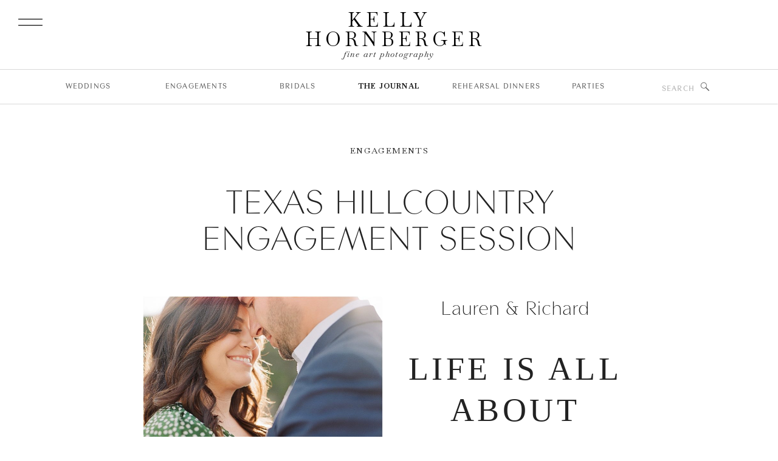

--- FILE ---
content_type: text/html; charset=UTF-8
request_url: https://kellyhornberger.com/2021/01/texas-hillcountry-engagement-session/
body_size: 21976
content:
<!DOCTYPE html>
<html lang="en-US" class="d">
<head>
<link rel="stylesheet" type="text/css" href="//lib.showit.co/engine/2.6.1/showit.css" />
<meta name='robots' content='index, follow, max-image-preview:large, max-snippet:-1, max-video-preview:-1' />

	<!-- This site is optimized with the Yoast SEO plugin v23.9 - https://yoast.com/wordpress/plugins/seo/ -->
	<title>Texas hillcountry engagement session - Kelly Hornberger Photography</title>
	<link rel="canonical" href="https://kellyhornberger.com/2021/01/texas-hillcountry-engagement-session/" />
	<meta property="og:locale" content="en_US" />
	<meta property="og:type" content="article" />
	<meta property="og:title" content="Texas hillcountry engagement session - Kelly Hornberger Photography" />
	<meta property="og:description" content="Lauren &amp; Richard life is all about dipping toes in rivers and going back to the tree where he popped that important question!" />
	<meta property="og:url" content="https://kellyhornberger.com/2021/01/texas-hillcountry-engagement-session/" />
	<meta property="og:site_name" content="Kelly Hornberger Photography" />
	<meta property="article:published_time" content="2021-01-05T18:22:22+00:00" />
	<meta property="article:modified_time" content="2021-02-09T17:38:24+00:00" />
	<meta property="og:image" content="https://kellyhornberger.com/wp-content/uploads/2021/01/2021-01-05_0002.jpg" />
	<meta property="og:image:width" content="1200" />
	<meta property="og:image:height" content="1638" />
	<meta property="og:image:type" content="image/jpeg" />
	<meta name="author" content="admin" />
	<meta name="twitter:card" content="summary_large_image" />
	<meta name="twitter:label1" content="Written by" />
	<meta name="twitter:data1" content="admin" />
	<script type="application/ld+json" class="yoast-schema-graph">{"@context":"https://schema.org","@graph":[{"@type":"Article","@id":"https://kellyhornberger.com/2021/01/texas-hillcountry-engagement-session/#article","isPartOf":{"@id":"https://kellyhornberger.com/2021/01/texas-hillcountry-engagement-session/"},"author":{"name":"admin","@id":"https://kellyhornberger.com/#/schema/person/42c970e602530a9d0326ba1859c2e570"},"headline":"Texas hillcountry engagement session","datePublished":"2021-01-05T18:22:22+00:00","dateModified":"2021-02-09T17:38:24+00:00","mainEntityOfPage":{"@id":"https://kellyhornberger.com/2021/01/texas-hillcountry-engagement-session/"},"wordCount":27,"publisher":{"@id":"https://kellyhornberger.com/#organization"},"image":{"@id":"https://kellyhornberger.com/2021/01/texas-hillcountry-engagement-session/#primaryimage"},"thumbnailUrl":"https://kellyhornberger.com/wp-content/uploads/2021/01/2021-01-05_0002.jpg","articleSection":["engagements"],"inLanguage":"en-US"},{"@type":"WebPage","@id":"https://kellyhornberger.com/2021/01/texas-hillcountry-engagement-session/","url":"https://kellyhornberger.com/2021/01/texas-hillcountry-engagement-session/","name":"Texas hillcountry engagement session - Kelly Hornberger Photography","isPartOf":{"@id":"https://kellyhornberger.com/#website"},"primaryImageOfPage":{"@id":"https://kellyhornberger.com/2021/01/texas-hillcountry-engagement-session/#primaryimage"},"image":{"@id":"https://kellyhornberger.com/2021/01/texas-hillcountry-engagement-session/#primaryimage"},"thumbnailUrl":"https://kellyhornberger.com/wp-content/uploads/2021/01/2021-01-05_0002.jpg","datePublished":"2021-01-05T18:22:22+00:00","dateModified":"2021-02-09T17:38:24+00:00","breadcrumb":{"@id":"https://kellyhornberger.com/2021/01/texas-hillcountry-engagement-session/#breadcrumb"},"inLanguage":"en-US","potentialAction":[{"@type":"ReadAction","target":["https://kellyhornberger.com/2021/01/texas-hillcountry-engagement-session/"]}]},{"@type":"ImageObject","inLanguage":"en-US","@id":"https://kellyhornberger.com/2021/01/texas-hillcountry-engagement-session/#primaryimage","url":"https://kellyhornberger.com/wp-content/uploads/2021/01/2021-01-05_0002.jpg","contentUrl":"https://kellyhornberger.com/wp-content/uploads/2021/01/2021-01-05_0002.jpg","width":1200,"height":1638},{"@type":"BreadcrumbList","@id":"https://kellyhornberger.com/2021/01/texas-hillcountry-engagement-session/#breadcrumb","itemListElement":[{"@type":"ListItem","position":1,"name":"Home","item":"https://kellyhornberger.com/"},{"@type":"ListItem","position":2,"name":"Blog","item":"https://kellyhornberger.com/blog-home-simple/"},{"@type":"ListItem","position":3,"name":"Texas hillcountry engagement session"}]},{"@type":"WebSite","@id":"https://kellyhornberger.com/#website","url":"https://kellyhornberger.com/","name":"Kelly Hornberger Photography","description":"Fine art wedding photographer","publisher":{"@id":"https://kellyhornberger.com/#organization"},"potentialAction":[{"@type":"SearchAction","target":{"@type":"EntryPoint","urlTemplate":"https://kellyhornberger.com/?s={search_term_string}"},"query-input":{"@type":"PropertyValueSpecification","valueRequired":true,"valueName":"search_term_string"}}],"inLanguage":"en-US"},{"@type":"Organization","@id":"https://kellyhornberger.com/#organization","name":"Kelly Hornberger Photography","url":"https://kellyhornberger.com/","logo":{"@type":"ImageObject","inLanguage":"en-US","@id":"https://kellyhornberger.com/#/schema/logo/image/","url":"https://kellyhornberger.com/wp-content/uploads/2024/05/Logo.png","contentUrl":"https://kellyhornberger.com/wp-content/uploads/2024/05/Logo.png","width":376,"height":83,"caption":"Kelly Hornberger Photography"},"image":{"@id":"https://kellyhornberger.com/#/schema/logo/image/"}},{"@type":"Person","@id":"https://kellyhornberger.com/#/schema/person/42c970e602530a9d0326ba1859c2e570","name":"admin","image":{"@type":"ImageObject","inLanguage":"en-US","@id":"https://kellyhornberger.com/#/schema/person/image/","url":"https://secure.gravatar.com/avatar/88e0570f20ab6c1160e95e9ac23d4b1af2b0fc68b163531dde7229edb624fe0c?s=96&d=mm&r=g","contentUrl":"https://secure.gravatar.com/avatar/88e0570f20ab6c1160e95e9ac23d4b1af2b0fc68b163531dde7229edb624fe0c?s=96&d=mm&r=g","caption":"admin"},"url":"https://kellyhornberger.com/author/admin/"}]}</script>
	<!-- / Yoast SEO plugin. -->


<link rel='dns-prefetch' href='//assets.pinterest.com' />
<link rel='dns-prefetch' href='//fonts.googleapis.com' />
<link rel="alternate" type="application/rss+xml" title="Kelly Hornberger Photography &raquo; Feed" href="https://kellyhornberger.com/feed/" />
<link rel="alternate" type="application/rss+xml" title="Kelly Hornberger Photography &raquo; Comments Feed" href="https://kellyhornberger.com/comments/feed/" />
<link rel="alternate" type="application/rss+xml" title="Kelly Hornberger Photography &raquo; Texas hillcountry engagement session Comments Feed" href="https://kellyhornberger.com/2021/01/texas-hillcountry-engagement-session/feed/" />
		<!-- This site uses the Google Analytics by ExactMetrics plugin v8.10.1 - Using Analytics tracking - https://www.exactmetrics.com/ -->
							<script src="//www.googletagmanager.com/gtag/js?id=G-6RB0K4YN0Y"  data-cfasync="false" data-wpfc-render="false" type="text/javascript" async></script>
			<script data-cfasync="false" data-wpfc-render="false" type="text/javascript">
				var em_version = '8.10.1';
				var em_track_user = true;
				var em_no_track_reason = '';
								var ExactMetricsDefaultLocations = {"page_location":"https:\/\/kellyhornberger.com\/2021\/01\/texas-hillcountry-engagement-session\/"};
								ExactMetricsDefaultLocations.page_location = window.location.href;
								if ( typeof ExactMetricsPrivacyGuardFilter === 'function' ) {
					var ExactMetricsLocations = (typeof ExactMetricsExcludeQuery === 'object') ? ExactMetricsPrivacyGuardFilter( ExactMetricsExcludeQuery ) : ExactMetricsPrivacyGuardFilter( ExactMetricsDefaultLocations );
				} else {
					var ExactMetricsLocations = (typeof ExactMetricsExcludeQuery === 'object') ? ExactMetricsExcludeQuery : ExactMetricsDefaultLocations;
				}

								var disableStrs = [
										'ga-disable-G-6RB0K4YN0Y',
									];

				/* Function to detect opted out users */
				function __gtagTrackerIsOptedOut() {
					for (var index = 0; index < disableStrs.length; index++) {
						if (document.cookie.indexOf(disableStrs[index] + '=true') > -1) {
							return true;
						}
					}

					return false;
				}

				/* Disable tracking if the opt-out cookie exists. */
				if (__gtagTrackerIsOptedOut()) {
					for (var index = 0; index < disableStrs.length; index++) {
						window[disableStrs[index]] = true;
					}
				}

				/* Opt-out function */
				function __gtagTrackerOptout() {
					for (var index = 0; index < disableStrs.length; index++) {
						document.cookie = disableStrs[index] + '=true; expires=Thu, 31 Dec 2099 23:59:59 UTC; path=/';
						window[disableStrs[index]] = true;
					}
				}

				if ('undefined' === typeof gaOptout) {
					function gaOptout() {
						__gtagTrackerOptout();
					}
				}
								window.dataLayer = window.dataLayer || [];

				window.ExactMetricsDualTracker = {
					helpers: {},
					trackers: {},
				};
				if (em_track_user) {
					function __gtagDataLayer() {
						dataLayer.push(arguments);
					}

					function __gtagTracker(type, name, parameters) {
						if (!parameters) {
							parameters = {};
						}

						if (parameters.send_to) {
							__gtagDataLayer.apply(null, arguments);
							return;
						}

						if (type === 'event') {
														parameters.send_to = exactmetrics_frontend.v4_id;
							var hookName = name;
							if (typeof parameters['event_category'] !== 'undefined') {
								hookName = parameters['event_category'] + ':' + name;
							}

							if (typeof ExactMetricsDualTracker.trackers[hookName] !== 'undefined') {
								ExactMetricsDualTracker.trackers[hookName](parameters);
							} else {
								__gtagDataLayer('event', name, parameters);
							}
							
						} else {
							__gtagDataLayer.apply(null, arguments);
						}
					}

					__gtagTracker('js', new Date());
					__gtagTracker('set', {
						'developer_id.dNDMyYj': true,
											});
					if ( ExactMetricsLocations.page_location ) {
						__gtagTracker('set', ExactMetricsLocations);
					}
										__gtagTracker('config', 'G-6RB0K4YN0Y', {"forceSSL":"true","link_attribution":"true"} );
										window.gtag = __gtagTracker;										(function () {
						/* https://developers.google.com/analytics/devguides/collection/analyticsjs/ */
						/* ga and __gaTracker compatibility shim. */
						var noopfn = function () {
							return null;
						};
						var newtracker = function () {
							return new Tracker();
						};
						var Tracker = function () {
							return null;
						};
						var p = Tracker.prototype;
						p.get = noopfn;
						p.set = noopfn;
						p.send = function () {
							var args = Array.prototype.slice.call(arguments);
							args.unshift('send');
							__gaTracker.apply(null, args);
						};
						var __gaTracker = function () {
							var len = arguments.length;
							if (len === 0) {
								return;
							}
							var f = arguments[len - 1];
							if (typeof f !== 'object' || f === null || typeof f.hitCallback !== 'function') {
								if ('send' === arguments[0]) {
									var hitConverted, hitObject = false, action;
									if ('event' === arguments[1]) {
										if ('undefined' !== typeof arguments[3]) {
											hitObject = {
												'eventAction': arguments[3],
												'eventCategory': arguments[2],
												'eventLabel': arguments[4],
												'value': arguments[5] ? arguments[5] : 1,
											}
										}
									}
									if ('pageview' === arguments[1]) {
										if ('undefined' !== typeof arguments[2]) {
											hitObject = {
												'eventAction': 'page_view',
												'page_path': arguments[2],
											}
										}
									}
									if (typeof arguments[2] === 'object') {
										hitObject = arguments[2];
									}
									if (typeof arguments[5] === 'object') {
										Object.assign(hitObject, arguments[5]);
									}
									if ('undefined' !== typeof arguments[1].hitType) {
										hitObject = arguments[1];
										if ('pageview' === hitObject.hitType) {
											hitObject.eventAction = 'page_view';
										}
									}
									if (hitObject) {
										action = 'timing' === arguments[1].hitType ? 'timing_complete' : hitObject.eventAction;
										hitConverted = mapArgs(hitObject);
										__gtagTracker('event', action, hitConverted);
									}
								}
								return;
							}

							function mapArgs(args) {
								var arg, hit = {};
								var gaMap = {
									'eventCategory': 'event_category',
									'eventAction': 'event_action',
									'eventLabel': 'event_label',
									'eventValue': 'event_value',
									'nonInteraction': 'non_interaction',
									'timingCategory': 'event_category',
									'timingVar': 'name',
									'timingValue': 'value',
									'timingLabel': 'event_label',
									'page': 'page_path',
									'location': 'page_location',
									'title': 'page_title',
									'referrer' : 'page_referrer',
								};
								for (arg in args) {
																		if (!(!args.hasOwnProperty(arg) || !gaMap.hasOwnProperty(arg))) {
										hit[gaMap[arg]] = args[arg];
									} else {
										hit[arg] = args[arg];
									}
								}
								return hit;
							}

							try {
								f.hitCallback();
							} catch (ex) {
							}
						};
						__gaTracker.create = newtracker;
						__gaTracker.getByName = newtracker;
						__gaTracker.getAll = function () {
							return [];
						};
						__gaTracker.remove = noopfn;
						__gaTracker.loaded = true;
						window['__gaTracker'] = __gaTracker;
					})();
									} else {
										console.log("");
					(function () {
						function __gtagTracker() {
							return null;
						}

						window['__gtagTracker'] = __gtagTracker;
						window['gtag'] = __gtagTracker;
					})();
									}
			</script>
							<!-- / Google Analytics by ExactMetrics -->
		<script type="text/javascript">
/* <![CDATA[ */
window._wpemojiSettings = {"baseUrl":"https:\/\/s.w.org\/images\/core\/emoji\/16.0.1\/72x72\/","ext":".png","svgUrl":"https:\/\/s.w.org\/images\/core\/emoji\/16.0.1\/svg\/","svgExt":".svg","source":{"concatemoji":"https:\/\/kellyhornberger.com\/wp-includes\/js\/wp-emoji-release.min.js?ver=6.8.3"}};
/*! This file is auto-generated */
!function(s,n){var o,i,e;function c(e){try{var t={supportTests:e,timestamp:(new Date).valueOf()};sessionStorage.setItem(o,JSON.stringify(t))}catch(e){}}function p(e,t,n){e.clearRect(0,0,e.canvas.width,e.canvas.height),e.fillText(t,0,0);var t=new Uint32Array(e.getImageData(0,0,e.canvas.width,e.canvas.height).data),a=(e.clearRect(0,0,e.canvas.width,e.canvas.height),e.fillText(n,0,0),new Uint32Array(e.getImageData(0,0,e.canvas.width,e.canvas.height).data));return t.every(function(e,t){return e===a[t]})}function u(e,t){e.clearRect(0,0,e.canvas.width,e.canvas.height),e.fillText(t,0,0);for(var n=e.getImageData(16,16,1,1),a=0;a<n.data.length;a++)if(0!==n.data[a])return!1;return!0}function f(e,t,n,a){switch(t){case"flag":return n(e,"\ud83c\udff3\ufe0f\u200d\u26a7\ufe0f","\ud83c\udff3\ufe0f\u200b\u26a7\ufe0f")?!1:!n(e,"\ud83c\udde8\ud83c\uddf6","\ud83c\udde8\u200b\ud83c\uddf6")&&!n(e,"\ud83c\udff4\udb40\udc67\udb40\udc62\udb40\udc65\udb40\udc6e\udb40\udc67\udb40\udc7f","\ud83c\udff4\u200b\udb40\udc67\u200b\udb40\udc62\u200b\udb40\udc65\u200b\udb40\udc6e\u200b\udb40\udc67\u200b\udb40\udc7f");case"emoji":return!a(e,"\ud83e\udedf")}return!1}function g(e,t,n,a){var r="undefined"!=typeof WorkerGlobalScope&&self instanceof WorkerGlobalScope?new OffscreenCanvas(300,150):s.createElement("canvas"),o=r.getContext("2d",{willReadFrequently:!0}),i=(o.textBaseline="top",o.font="600 32px Arial",{});return e.forEach(function(e){i[e]=t(o,e,n,a)}),i}function t(e){var t=s.createElement("script");t.src=e,t.defer=!0,s.head.appendChild(t)}"undefined"!=typeof Promise&&(o="wpEmojiSettingsSupports",i=["flag","emoji"],n.supports={everything:!0,everythingExceptFlag:!0},e=new Promise(function(e){s.addEventListener("DOMContentLoaded",e,{once:!0})}),new Promise(function(t){var n=function(){try{var e=JSON.parse(sessionStorage.getItem(o));if("object"==typeof e&&"number"==typeof e.timestamp&&(new Date).valueOf()<e.timestamp+604800&&"object"==typeof e.supportTests)return e.supportTests}catch(e){}return null}();if(!n){if("undefined"!=typeof Worker&&"undefined"!=typeof OffscreenCanvas&&"undefined"!=typeof URL&&URL.createObjectURL&&"undefined"!=typeof Blob)try{var e="postMessage("+g.toString()+"("+[JSON.stringify(i),f.toString(),p.toString(),u.toString()].join(",")+"));",a=new Blob([e],{type:"text/javascript"}),r=new Worker(URL.createObjectURL(a),{name:"wpTestEmojiSupports"});return void(r.onmessage=function(e){c(n=e.data),r.terminate(),t(n)})}catch(e){}c(n=g(i,f,p,u))}t(n)}).then(function(e){for(var t in e)n.supports[t]=e[t],n.supports.everything=n.supports.everything&&n.supports[t],"flag"!==t&&(n.supports.everythingExceptFlag=n.supports.everythingExceptFlag&&n.supports[t]);n.supports.everythingExceptFlag=n.supports.everythingExceptFlag&&!n.supports.flag,n.DOMReady=!1,n.readyCallback=function(){n.DOMReady=!0}}).then(function(){return e}).then(function(){var e;n.supports.everything||(n.readyCallback(),(e=n.source||{}).concatemoji?t(e.concatemoji):e.wpemoji&&e.twemoji&&(t(e.twemoji),t(e.wpemoji)))}))}((window,document),window._wpemojiSettings);
/* ]]> */
</script>
<style id='wp-emoji-styles-inline-css' type='text/css'>

	img.wp-smiley, img.emoji {
		display: inline !important;
		border: none !important;
		box-shadow: none !important;
		height: 1em !important;
		width: 1em !important;
		margin: 0 0.07em !important;
		vertical-align: -0.1em !important;
		background: none !important;
		padding: 0 !important;
	}
</style>
<style id='classic-theme-styles-inline-css' type='text/css'>
/*! This file is auto-generated */
.wp-block-button__link{color:#fff;background-color:#32373c;border-radius:9999px;box-shadow:none;text-decoration:none;padding:calc(.667em + 2px) calc(1.333em + 2px);font-size:1.125em}.wp-block-file__button{background:#32373c;color:#fff;text-decoration:none}
</style>
<style id='global-styles-inline-css' type='text/css'>
:root{--wp--preset--aspect-ratio--square: 1;--wp--preset--aspect-ratio--4-3: 4/3;--wp--preset--aspect-ratio--3-4: 3/4;--wp--preset--aspect-ratio--3-2: 3/2;--wp--preset--aspect-ratio--2-3: 2/3;--wp--preset--aspect-ratio--16-9: 16/9;--wp--preset--aspect-ratio--9-16: 9/16;--wp--preset--color--black: #000000;--wp--preset--color--cyan-bluish-gray: #abb8c3;--wp--preset--color--white: #ffffff;--wp--preset--color--pale-pink: #f78da7;--wp--preset--color--vivid-red: #cf2e2e;--wp--preset--color--luminous-vivid-orange: #ff6900;--wp--preset--color--luminous-vivid-amber: #fcb900;--wp--preset--color--light-green-cyan: #7bdcb5;--wp--preset--color--vivid-green-cyan: #00d084;--wp--preset--color--pale-cyan-blue: #8ed1fc;--wp--preset--color--vivid-cyan-blue: #0693e3;--wp--preset--color--vivid-purple: #9b51e0;--wp--preset--gradient--vivid-cyan-blue-to-vivid-purple: linear-gradient(135deg,rgba(6,147,227,1) 0%,rgb(155,81,224) 100%);--wp--preset--gradient--light-green-cyan-to-vivid-green-cyan: linear-gradient(135deg,rgb(122,220,180) 0%,rgb(0,208,130) 100%);--wp--preset--gradient--luminous-vivid-amber-to-luminous-vivid-orange: linear-gradient(135deg,rgba(252,185,0,1) 0%,rgba(255,105,0,1) 100%);--wp--preset--gradient--luminous-vivid-orange-to-vivid-red: linear-gradient(135deg,rgba(255,105,0,1) 0%,rgb(207,46,46) 100%);--wp--preset--gradient--very-light-gray-to-cyan-bluish-gray: linear-gradient(135deg,rgb(238,238,238) 0%,rgb(169,184,195) 100%);--wp--preset--gradient--cool-to-warm-spectrum: linear-gradient(135deg,rgb(74,234,220) 0%,rgb(151,120,209) 20%,rgb(207,42,186) 40%,rgb(238,44,130) 60%,rgb(251,105,98) 80%,rgb(254,248,76) 100%);--wp--preset--gradient--blush-light-purple: linear-gradient(135deg,rgb(255,206,236) 0%,rgb(152,150,240) 100%);--wp--preset--gradient--blush-bordeaux: linear-gradient(135deg,rgb(254,205,165) 0%,rgb(254,45,45) 50%,rgb(107,0,62) 100%);--wp--preset--gradient--luminous-dusk: linear-gradient(135deg,rgb(255,203,112) 0%,rgb(199,81,192) 50%,rgb(65,88,208) 100%);--wp--preset--gradient--pale-ocean: linear-gradient(135deg,rgb(255,245,203) 0%,rgb(182,227,212) 50%,rgb(51,167,181) 100%);--wp--preset--gradient--electric-grass: linear-gradient(135deg,rgb(202,248,128) 0%,rgb(113,206,126) 100%);--wp--preset--gradient--midnight: linear-gradient(135deg,rgb(2,3,129) 0%,rgb(40,116,252) 100%);--wp--preset--font-size--small: 13px;--wp--preset--font-size--medium: 20px;--wp--preset--font-size--large: 36px;--wp--preset--font-size--x-large: 42px;--wp--preset--spacing--20: 0.44rem;--wp--preset--spacing--30: 0.67rem;--wp--preset--spacing--40: 1rem;--wp--preset--spacing--50: 1.5rem;--wp--preset--spacing--60: 2.25rem;--wp--preset--spacing--70: 3.38rem;--wp--preset--spacing--80: 5.06rem;--wp--preset--shadow--natural: 6px 6px 9px rgba(0, 0, 0, 0.2);--wp--preset--shadow--deep: 12px 12px 50px rgba(0, 0, 0, 0.4);--wp--preset--shadow--sharp: 6px 6px 0px rgba(0, 0, 0, 0.2);--wp--preset--shadow--outlined: 6px 6px 0px -3px rgba(255, 255, 255, 1), 6px 6px rgba(0, 0, 0, 1);--wp--preset--shadow--crisp: 6px 6px 0px rgba(0, 0, 0, 1);}:where(.is-layout-flex){gap: 0.5em;}:where(.is-layout-grid){gap: 0.5em;}body .is-layout-flex{display: flex;}.is-layout-flex{flex-wrap: wrap;align-items: center;}.is-layout-flex > :is(*, div){margin: 0;}body .is-layout-grid{display: grid;}.is-layout-grid > :is(*, div){margin: 0;}:where(.wp-block-columns.is-layout-flex){gap: 2em;}:where(.wp-block-columns.is-layout-grid){gap: 2em;}:where(.wp-block-post-template.is-layout-flex){gap: 1.25em;}:where(.wp-block-post-template.is-layout-grid){gap: 1.25em;}.has-black-color{color: var(--wp--preset--color--black) !important;}.has-cyan-bluish-gray-color{color: var(--wp--preset--color--cyan-bluish-gray) !important;}.has-white-color{color: var(--wp--preset--color--white) !important;}.has-pale-pink-color{color: var(--wp--preset--color--pale-pink) !important;}.has-vivid-red-color{color: var(--wp--preset--color--vivid-red) !important;}.has-luminous-vivid-orange-color{color: var(--wp--preset--color--luminous-vivid-orange) !important;}.has-luminous-vivid-amber-color{color: var(--wp--preset--color--luminous-vivid-amber) !important;}.has-light-green-cyan-color{color: var(--wp--preset--color--light-green-cyan) !important;}.has-vivid-green-cyan-color{color: var(--wp--preset--color--vivid-green-cyan) !important;}.has-pale-cyan-blue-color{color: var(--wp--preset--color--pale-cyan-blue) !important;}.has-vivid-cyan-blue-color{color: var(--wp--preset--color--vivid-cyan-blue) !important;}.has-vivid-purple-color{color: var(--wp--preset--color--vivid-purple) !important;}.has-black-background-color{background-color: var(--wp--preset--color--black) !important;}.has-cyan-bluish-gray-background-color{background-color: var(--wp--preset--color--cyan-bluish-gray) !important;}.has-white-background-color{background-color: var(--wp--preset--color--white) !important;}.has-pale-pink-background-color{background-color: var(--wp--preset--color--pale-pink) !important;}.has-vivid-red-background-color{background-color: var(--wp--preset--color--vivid-red) !important;}.has-luminous-vivid-orange-background-color{background-color: var(--wp--preset--color--luminous-vivid-orange) !important;}.has-luminous-vivid-amber-background-color{background-color: var(--wp--preset--color--luminous-vivid-amber) !important;}.has-light-green-cyan-background-color{background-color: var(--wp--preset--color--light-green-cyan) !important;}.has-vivid-green-cyan-background-color{background-color: var(--wp--preset--color--vivid-green-cyan) !important;}.has-pale-cyan-blue-background-color{background-color: var(--wp--preset--color--pale-cyan-blue) !important;}.has-vivid-cyan-blue-background-color{background-color: var(--wp--preset--color--vivid-cyan-blue) !important;}.has-vivid-purple-background-color{background-color: var(--wp--preset--color--vivid-purple) !important;}.has-black-border-color{border-color: var(--wp--preset--color--black) !important;}.has-cyan-bluish-gray-border-color{border-color: var(--wp--preset--color--cyan-bluish-gray) !important;}.has-white-border-color{border-color: var(--wp--preset--color--white) !important;}.has-pale-pink-border-color{border-color: var(--wp--preset--color--pale-pink) !important;}.has-vivid-red-border-color{border-color: var(--wp--preset--color--vivid-red) !important;}.has-luminous-vivid-orange-border-color{border-color: var(--wp--preset--color--luminous-vivid-orange) !important;}.has-luminous-vivid-amber-border-color{border-color: var(--wp--preset--color--luminous-vivid-amber) !important;}.has-light-green-cyan-border-color{border-color: var(--wp--preset--color--light-green-cyan) !important;}.has-vivid-green-cyan-border-color{border-color: var(--wp--preset--color--vivid-green-cyan) !important;}.has-pale-cyan-blue-border-color{border-color: var(--wp--preset--color--pale-cyan-blue) !important;}.has-vivid-cyan-blue-border-color{border-color: var(--wp--preset--color--vivid-cyan-blue) !important;}.has-vivid-purple-border-color{border-color: var(--wp--preset--color--vivid-purple) !important;}.has-vivid-cyan-blue-to-vivid-purple-gradient-background{background: var(--wp--preset--gradient--vivid-cyan-blue-to-vivid-purple) !important;}.has-light-green-cyan-to-vivid-green-cyan-gradient-background{background: var(--wp--preset--gradient--light-green-cyan-to-vivid-green-cyan) !important;}.has-luminous-vivid-amber-to-luminous-vivid-orange-gradient-background{background: var(--wp--preset--gradient--luminous-vivid-amber-to-luminous-vivid-orange) !important;}.has-luminous-vivid-orange-to-vivid-red-gradient-background{background: var(--wp--preset--gradient--luminous-vivid-orange-to-vivid-red) !important;}.has-very-light-gray-to-cyan-bluish-gray-gradient-background{background: var(--wp--preset--gradient--very-light-gray-to-cyan-bluish-gray) !important;}.has-cool-to-warm-spectrum-gradient-background{background: var(--wp--preset--gradient--cool-to-warm-spectrum) !important;}.has-blush-light-purple-gradient-background{background: var(--wp--preset--gradient--blush-light-purple) !important;}.has-blush-bordeaux-gradient-background{background: var(--wp--preset--gradient--blush-bordeaux) !important;}.has-luminous-dusk-gradient-background{background: var(--wp--preset--gradient--luminous-dusk) !important;}.has-pale-ocean-gradient-background{background: var(--wp--preset--gradient--pale-ocean) !important;}.has-electric-grass-gradient-background{background: var(--wp--preset--gradient--electric-grass) !important;}.has-midnight-gradient-background{background: var(--wp--preset--gradient--midnight) !important;}.has-small-font-size{font-size: var(--wp--preset--font-size--small) !important;}.has-medium-font-size{font-size: var(--wp--preset--font-size--medium) !important;}.has-large-font-size{font-size: var(--wp--preset--font-size--large) !important;}.has-x-large-font-size{font-size: var(--wp--preset--font-size--x-large) !important;}
:where(.wp-block-post-template.is-layout-flex){gap: 1.25em;}:where(.wp-block-post-template.is-layout-grid){gap: 1.25em;}
:where(.wp-block-columns.is-layout-flex){gap: 2em;}:where(.wp-block-columns.is-layout-grid){gap: 2em;}
:root :where(.wp-block-pullquote){font-size: 1.5em;line-height: 1.6;}
</style>
<link rel='stylesheet' id='apsp-font-opensans-css' href='//fonts.googleapis.com/css?family=Open+Sans&#038;ver=6.8.3' type='text/css' media='all' />
<link rel='stylesheet' id='apsp-frontend-css-css' href='https://kellyhornberger.com/wp-content/plugins/accesspress-pinterest/css/frontend.css?ver=3.3.3' type='text/css' media='all' />
<link rel='stylesheet' id='pub-style-css' href='https://kellyhornberger.com/wp-content/themes/showit/pubs/ibqigwr4bmcsfvjna_nkja/20251016184709Sp5zmzv/assets/pub.css?ver=1760640444' type='text/css' media='all' />
<link rel='stylesheet' id='elementor-icons-css' href='https://kellyhornberger.com/wp-content/plugins/elementor/assets/lib/eicons/css/elementor-icons.min.css?ver=5.44.0' type='text/css' media='all' />
<link rel='stylesheet' id='elementor-frontend-css' href='https://kellyhornberger.com/wp-content/plugins/elementor/assets/css/frontend.min.css?ver=3.33.3' type='text/css' media='all' />
<link rel='stylesheet' id='elementor-post-24668-css' href='https://kellyhornberger.com/wp-content/uploads/elementor/css/post-24668.css?ver=1764885135' type='text/css' media='all' />
<link rel='stylesheet' id='widget-image-css' href='https://kellyhornberger.com/wp-content/plugins/elementor/assets/css/widget-image.min.css?ver=3.33.3' type='text/css' media='all' />
<link rel='stylesheet' id='elementor-post-24757-css' href='https://kellyhornberger.com/wp-content/uploads/elementor/css/post-24757.css?ver=1765010751' type='text/css' media='all' />
<link rel='stylesheet' id='elementor-gf-local-roboto-css' href='http://kellyhornberger.com/wp-content/uploads/elementor/google-fonts/css/roboto.css?ver=1742264686' type='text/css' media='all' />
<link rel='stylesheet' id='elementor-gf-local-robotoslab-css' href='http://kellyhornberger.com/wp-content/uploads/elementor/google-fonts/css/robotoslab.css?ver=1742264691' type='text/css' media='all' />
<link rel='stylesheet' id='elementor-gf-local-robotocondensed-css' href='http://kellyhornberger.com/wp-content/uploads/elementor/google-fonts/css/robotocondensed.css?ver=1742499711' type='text/css' media='all' />
<script type="text/javascript" src="https://kellyhornberger.com/wp-content/plugins/google-analytics-dashboard-for-wp/assets/js/frontend-gtag.min.js?ver=8.10.1" id="exactmetrics-frontend-script-js" async="async" data-wp-strategy="async"></script>
<script data-cfasync="false" data-wpfc-render="false" type="text/javascript" id='exactmetrics-frontend-script-js-extra'>/* <![CDATA[ */
var exactmetrics_frontend = {"js_events_tracking":"true","download_extensions":"doc,pdf,ppt,zip,xls,docx,pptx,xlsx","inbound_paths":"[{\"path\":\"\\\/go\\\/\",\"label\":\"affiliate\"},{\"path\":\"\\\/recommend\\\/\",\"label\":\"affiliate\"}]","home_url":"https:\/\/kellyhornberger.com","hash_tracking":"false","v4_id":"G-6RB0K4YN0Y"};/* ]]> */
</script>
<script type="text/javascript" src="https://kellyhornberger.com/wp-includes/js/jquery/jquery.min.js?ver=3.7.1" id="jquery-core-js"></script>
<script type="text/javascript" id="jquery-core-js-after">
/* <![CDATA[ */
$ = jQuery;
/* ]]> */
</script>
<script type="text/javascript" src="https://kellyhornberger.com/wp-includes/js/jquery/jquery-migrate.min.js?ver=3.4.1" id="jquery-migrate-js"></script>
<script type="text/javascript" src="https://kellyhornberger.com/wp-content/themes/showit/pubs/ibqigwr4bmcsfvjna_nkja/20251016184709Sp5zmzv/assets/pub.js?ver=1760640444" id="pub-script-js"></script>
<link rel="https://api.w.org/" href="https://kellyhornberger.com/wp-json/" /><link rel="alternate" title="JSON" type="application/json" href="https://kellyhornberger.com/wp-json/wp/v2/posts/24757" /><link rel="EditURI" type="application/rsd+xml" title="RSD" href="https://kellyhornberger.com/xmlrpc.php?rsd" />
<link rel='shortlink' href='https://kellyhornberger.com/?p=24757' />
<link rel="alternate" title="oEmbed (JSON)" type="application/json+oembed" href="https://kellyhornberger.com/wp-json/oembed/1.0/embed?url=https%3A%2F%2Fkellyhornberger.com%2F2021%2F01%2Ftexas-hillcountry-engagement-session%2F" />
<link rel="alternate" title="oEmbed (XML)" type="text/xml+oembed" href="https://kellyhornberger.com/wp-json/oembed/1.0/embed?url=https%3A%2F%2Fkellyhornberger.com%2F2021%2F01%2Ftexas-hillcountry-engagement-session%2F&#038;format=xml" />
<meta name="generator" content="Elementor 3.33.3; features: additional_custom_breakpoints; settings: css_print_method-external, google_font-enabled, font_display-auto">
<style type="text/css">.recentcomments a{display:inline !important;padding:0 !important;margin:0 !important;}</style>			<style>
				.e-con.e-parent:nth-of-type(n+4):not(.e-lazyloaded):not(.e-no-lazyload),
				.e-con.e-parent:nth-of-type(n+4):not(.e-lazyloaded):not(.e-no-lazyload) * {
					background-image: none !important;
				}
				@media screen and (max-height: 1024px) {
					.e-con.e-parent:nth-of-type(n+3):not(.e-lazyloaded):not(.e-no-lazyload),
					.e-con.e-parent:nth-of-type(n+3):not(.e-lazyloaded):not(.e-no-lazyload) * {
						background-image: none !important;
					}
				}
				@media screen and (max-height: 640px) {
					.e-con.e-parent:nth-of-type(n+2):not(.e-lazyloaded):not(.e-no-lazyload),
					.e-con.e-parent:nth-of-type(n+2):not(.e-lazyloaded):not(.e-no-lazyload) * {
						background-image: none !important;
					}
				}
			</style>
			<style id="wpforms-css-vars-root">
				:root {
					--wpforms-field-border-radius: 3px;
--wpforms-field-border-style: solid;
--wpforms-field-border-size: 1px;
--wpforms-field-background-color: #ffffff;
--wpforms-field-border-color: rgba( 0, 0, 0, 0.25 );
--wpforms-field-border-color-spare: rgba( 0, 0, 0, 0.25 );
--wpforms-field-text-color: rgba( 0, 0, 0, 0.7 );
--wpforms-field-menu-color: #ffffff;
--wpforms-label-color: rgba( 0, 0, 0, 0.85 );
--wpforms-label-sublabel-color: rgba( 0, 0, 0, 0.55 );
--wpforms-label-error-color: #d63637;
--wpforms-button-border-radius: 3px;
--wpforms-button-border-style: none;
--wpforms-button-border-size: 1px;
--wpforms-button-background-color: #066aab;
--wpforms-button-border-color: #066aab;
--wpforms-button-text-color: #ffffff;
--wpforms-page-break-color: #066aab;
--wpforms-background-image: none;
--wpforms-background-position: center center;
--wpforms-background-repeat: no-repeat;
--wpforms-background-size: cover;
--wpforms-background-width: 100px;
--wpforms-background-height: 100px;
--wpforms-background-color: rgba( 0, 0, 0, 0 );
--wpforms-background-url: none;
--wpforms-container-padding: 0px;
--wpforms-container-border-style: none;
--wpforms-container-border-width: 1px;
--wpforms-container-border-color: #000000;
--wpforms-container-border-radius: 3px;
--wpforms-field-size-input-height: 43px;
--wpforms-field-size-input-spacing: 15px;
--wpforms-field-size-font-size: 16px;
--wpforms-field-size-line-height: 19px;
--wpforms-field-size-padding-h: 14px;
--wpforms-field-size-checkbox-size: 16px;
--wpforms-field-size-sublabel-spacing: 5px;
--wpforms-field-size-icon-size: 1;
--wpforms-label-size-font-size: 16px;
--wpforms-label-size-line-height: 19px;
--wpforms-label-size-sublabel-font-size: 14px;
--wpforms-label-size-sublabel-line-height: 17px;
--wpforms-button-size-font-size: 17px;
--wpforms-button-size-height: 41px;
--wpforms-button-size-padding-h: 15px;
--wpforms-button-size-margin-top: 10px;
--wpforms-container-shadow-size-box-shadow: none;

				}
			</style>
<meta charset="UTF-8" />
<meta name="viewport" content="width=device-width, initial-scale=1" />
<link rel="icon" type="image/png" href="//static.showit.co/200/9ExS6t1xEpcha4nd54ClTA/64399/kelly-logo-mark-black-rgb-900px-w-72ppi.png" />
<link rel="preconnect" href="https://static.showit.co" />

<link rel="preconnect" href="https://fonts.googleapis.com">
<link rel="preconnect" href="https://fonts.gstatic.com" crossorigin>
<link href="https://fonts.googleapis.com/css?family=Baskervville:regular|Baskervville:italic|Baskervville:700|Raleway:regular" rel="stylesheet" type="text/css"/>
<style>
@font-face{font-family:Contax Sans Thin;src:url('//static.showit.co/file/dFNaLzHBSN2qIa1ptVdDBA/shared/contax_sans_35_thin.woff');}
@font-face{font-family:Contax Sans Medium;src:url('//static.showit.co/file/5rEr4mJERDm_IDmtYNsX3Q/shared/contax_sans_65_medium.woff');}
</style>
<script id="init_data" type="application/json">
{"mobile":{"w":320,"defaultTrIn":{"type":"fade","duration":1},"defaultTrOut":{"type":"fade","duration":1},"bgMediaType":"none","bgFillType":"color","bgColor":"colors-7"},"desktop":{"w":1200,"defaultTrIn":{"type":"fade"},"defaultTrOut":{"type":"fade"},"bgColor":"colors-7","bgMediaType":"none","bgFillType":"color"},"sid":"ibqigwr4bmcsfvjna_nkja","break":768,"assetURL":"//static.showit.co","contactFormId":"64399/169220","cfAction":"aHR0cHM6Ly9jbGllbnRzZXJ2aWNlLnNob3dpdC5jb20vY29udGFjdGZvcm0=","sgAction":"aHR0cHM6Ly9jbGllbnRzZXJ2aWNlLnNob3dpdC5jby9zb2NpYWxncmlk","blockData":[{"slug":"open-menu","visible":"a","states":[],"d":{"h":752,"w":1200,"locking":{"side":"t"},"nature":"wH","trIn":{"type":"fade","duration":0.7},"trOut":{"type":"fade","duration":0.7},"stateTrIn":{"type":"page","duration":1.5},"stateTrOut":{"type":"page","duration":1.5},"bgFillType":"color","bgColor":"colors-0:15","bgMediaType":"none","tr":{"in":{"cl":"fadeIn","d":0.7,"dl":"0"},"out":{"cl":"fadeOut","d":0.7,"dl":"0"}}},"m":{"h":564,"w":320,"locking":{"side":"t"},"nature":"wH","trIn":{"type":"fade","duration":0.7},"trOut":{"type":"fade","duration":0.7},"stateTrIn":{"type":"page","duration":1.5},"stateTrOut":{"type":"page","duration":1.5},"bgFillType":"color","bgColor":"colors-0:15","bgMediaType":"none","tr":{"in":{"cl":"fadeIn","d":0.7,"dl":"0"},"out":{"cl":"fadeOut","d":0.7,"dl":"0"}}}},{"slug":"blog-menu","visible":"a","states":[],"d":{"h":114,"w":1200,"locking":{},"bgFillType":"color","bgColor":"colors-7","bgMediaType":"none"},"m":{"h":91,"w":320,"bgFillType":"color","bgColor":"#FFFFFF","bgMediaType":"none"}},{"slug":"new-canvas-1","visible":"a","states":[],"d":{"h":57,"w":1200,"locking":{"side":"st"},"bgFillType":"color","bgColor":"colors-7","bgMediaType":"none"},"m":{"h":38,"w":320,"bgFillType":"color","bgColor":"colors-7","bgMediaType":"none"}},{"slug":"post-title","visible":"a","states":[],"d":{"h":239,"w":1200,"nature":"dH","bgFillType":"color","bgColor":"colors-7","bgMediaType":"none"},"m":{"h":197,"w":320,"nature":"dH","bgFillType":"color","bgColor":"colors-4","bgMediaType":"none"}},{"slug":"post-content","visible":"a","states":[],"d":{"h":566,"w":1200,"nature":"dH","bgFillType":"color","bgColor":"colors-7","bgMediaType":"none"},"m":{"h":1012,"w":320,"nature":"dH","bgFillType":"color","bgColor":"colors-7","bgMediaType":"none"}},{"slug":"pagination","visible":"a","states":[],"d":{"h":158,"w":1200,"bgFillType":"color","bgColor":"colors-7","bgMediaType":"none"},"m":{"h":230,"w":320,"bgFillType":"color","bgColor":"colors-7","bgMediaType":"none"}},{"slug":"blog-cta","visible":"a","states":[],"d":{"h":676,"w":1200,"bgFillType":"color","bgColor":"colors-0","bgMediaType":"image","bgImage":{"key":"hevS4QHITtOIRmDKIM3ZVA/64399/bridals_00017.jpg","aspect_ratio":0.663,"title":"bridals 00017","type":"asset"},"bgOpacity":100,"bgPos":"cm","bgScale":"cover","bgScroll":"x"},"m":{"h":488,"w":320,"bgFillType":"color","bgColor":"colors-0","bgMediaType":"image","bgImage":{"key":"8l5GGCOZQIWnEkqS2Vq1Pg/64399/houston-country-club-wedding-47.jpg","aspect_ratio":0.66667,"title":"Houston-Country-Club-Wedding-47","type":"asset"},"bgOpacity":80,"bgPos":"cm","bgScale":"cover","bgScroll":"x"}},{"slug":"footer","visible":"a","states":[],"d":{"h":835,"w":1200,"bgFillType":"color","bgColor":"colors-7","bgMediaType":"none"},"m":{"h":870,"w":320,"bgFillType":"color","bgColor":"colors-7","bgMediaType":"none"}},{"slug":"slide-out-menu","visible":"d","states":[],"d":{"h":67,"w":1200,"locking":{"side":"t","offset":57},"bgFillType":"color","bgColor":"#000000:0","bgMediaType":"none"},"m":{"h":166,"w":320,"bgFillType":"color","bgColor":"#FFFFFF","bgMediaType":"none"}}],"elementData":[{"type":"simple","visible":"a","id":"open-menu_0","blockId":"open-menu","m":{"x":0,"y":0,"w":291,"h":565,"a":0,"lockV":"s"},"d":{"x":0,"y":0,"w":559,"h":752,"a":0,"lockH":"l","lockV":"s"}},{"type":"text","visible":"a","id":"open-menu_1","blockId":"open-menu","m":{"x":40,"y":67,"w":110,"h":43,"a":0},"d":{"x":85,"y":115,"w":176,"h":53,"a":0,"lockH":"l"}},{"type":"text","visible":"a","id":"open-menu_2","blockId":"open-menu","m":{"x":40,"y":113,"w":120,"h":43,"a":0},"d":{"x":85,"y":179,"w":177,"h":53,"a":0,"lockH":"l"}},{"type":"text","visible":"a","id":"open-menu_3","blockId":"open-menu","m":{"x":40,"y":205,"w":192,"h":43,"a":0},"d":{"x":85,"y":307,"w":283,"h":53,"a":0,"lockH":"l"}},{"type":"text","visible":"a","id":"open-menu_4","blockId":"open-menu","m":{"x":40,"y":159,"w":138,"h":43,"a":0},"d":{"x":85,"y":243,"w":311,"h":53,"a":0,"lockH":"l"}},{"type":"text","visible":"a","id":"open-menu_5","blockId":"open-menu","m":{"x":40,"y":251,"w":158,"h":43,"a":0},"d":{"x":85,"y":370,"w":204,"h":53,"a":0,"lockH":"l"}},{"type":"text","visible":"a","id":"open-menu_6","blockId":"open-menu","m":{"x":40,"y":297,"w":108,"h":43,"a":0},"d":{"x":85,"y":434,"w":134,"h":53,"a":0,"lockH":"l"}},{"type":"text","visible":"a","id":"open-menu_7","blockId":"open-menu","m":{"x":40,"y":343,"w":108,"h":43,"a":0},"d":{"x":85,"y":498,"w":134,"h":53,"a":0,"lockH":"l"}},{"type":"icon","visible":"a","id":"open-menu_8","blockId":"open-menu","m":{"x":40,"y":395,"w":17,"h":17,"a":0},"d":{"x":85,"y":576,"w":19,"h":16,"a":0,"lockH":"l"}},{"type":"icon","visible":"a","id":"open-menu_9","blockId":"open-menu","m":{"x":77,"y":395,"w":17,"h":17,"a":0},"d":{"x":121,"y":576,"w":19,"h":16,"a":0,"lockH":"l"}},{"type":"icon","visible":"a","id":"open-menu_10","blockId":"open-menu","m":{"x":252,"y":13,"w":26,"h":29,"a":0,"lockV":"t"},"d":{"x":17,"y":17,"w":44,"h":55,"a":0,"lockH":"l","lockV":"t"},"pc":[{"type":"hide","block":"open-menu"}]},{"type":"text","visible":"a","id":"blog-menu_0","blockId":"blog-menu","m":{"x":64,"y":8,"w":191,"h":71,"a":0},"d":{"x":462,"y":17,"w":276,"h":63,"a":0}},{"type":"icon","visible":"a","id":"blog-menu_1","blockId":"blog-menu","m":{"x":14,"y":6,"w":40,"h":38,"a":0},"d":{"x":24,"y":9,"w":52,"h":55,"a":0,"lockH":"l"},"pc":[{"type":"show","block":"open-menu"}]},{"type":"line","visible":"a","id":"blog-menu_2","blockId":"blog-menu","m":{"x":-31,"y":90,"w":381,"h":1,"a":0},"d":{"x":-63,"y":114,"w":1327,"h":1,"a":0,"lockH":"s"}},{"type":"text","visible":"a","id":"blog-menu_3","blockId":"blog-menu","m":{"x":85,"y":59,"w":150,"h":50,"a":0},"d":{"x":499,"y":82,"w":201,"h":67,"a":0}},{"type":"text","visible":"d","id":"new-canvas-1_0","blockId":"new-canvas-1","m":{"x":50,"y":42,"w":186,"h":24,"a":0},"d":{"x":543,"y":19,"w":114,"h":24,"a":0}},{"type":"text","visible":"d","id":"new-canvas-1_1","blockId":"new-canvas-1","m":{"x":50,"y":42,"w":186,"h":24,"a":0},"d":{"x":64,"y":19,"w":82,"h":24,"a":0}},{"type":"text","visible":"d","id":"new-canvas-1_2","blockId":"new-canvas-1","m":{"x":50,"y":42,"w":186,"h":24,"a":0},"d":{"x":226,"y":19,"w":114,"h":24,"a":0}},{"type":"text","visible":"d","id":"new-canvas-1_3","blockId":"new-canvas-1","m":{"x":50,"y":42,"w":186,"h":24,"a":0},"d":{"x":420,"y":19,"w":53,"h":24,"a":0}},{"type":"text","visible":"d","id":"new-canvas-1_4","blockId":"new-canvas-1","m":{"x":50,"y":42,"w":186,"h":24,"a":0},"d":{"x":701,"y":19,"w":151,"h":24,"a":0}},{"type":"text","visible":"d","id":"new-canvas-1_5","blockId":"new-canvas-1","m":{"x":50,"y":42,"w":186,"h":24,"a":0},"d":{"x":890,"y":19,"w":76,"h":24,"a":0}},{"type":"icon","visible":"a","id":"new-canvas-1_6","blockId":"new-canvas-1","m":{"x":290,"y":6,"w":17,"h":27,"a":0},"d":{"x":1103,"y":20,"w":34,"h":18,"a":0}},{"type":"text","visible":"a","id":"new-canvas-1_7","blockId":"new-canvas-1","m":{"x":177,"y":11,"w":107,"h":24,"a":0},"d":{"x":975,"y":19,"w":128,"h":24,"a":0}},{"type":"text","visible":"m","id":"new-canvas-1_8","blockId":"new-canvas-1","m":{"x":13,"y":11,"w":153,"h":24,"a":0},"d":{"x":985,"y":29,"w":128,"h":24,"a":0}},{"type":"line","visible":"a","id":"new-canvas-1_9","blockId":"new-canvas-1","m":{"x":0,"y":37,"w":320,"a":0},"d":{"x":0,"y":57,"w":1200,"h":1,"a":0,"lockH":"s"}},{"type":"text","visible":"a","id":"post-title_0","blockId":"post-title","m":{"x":29,"y":42,"w":263,"h":24,"a":0},"d":{"x":469,"y":67,"w":263,"h":24,"a":0}},{"type":"text","visible":"a","id":"post-title_1","blockId":"post-title","m":{"x":20,"y":77,"w":281,"h":35,"a":0},"d":{"x":274,"y":131,"w":652,"h":69,"a":0}},{"type":"text","visible":"a","id":"post-content_0","blockId":"post-content","m":{"x":25,"y":31,"w":270,"h":937,"a":0},"d":{"x":175,"y":7,"w":850,"h":504,"a":0}},{"type":"text","visible":"a","id":"pagination_0","blockId":"pagination","m":{"x":34,"y":30,"w":253,"h":27,"a":0},"d":{"x":163,"y":33,"w":274,"h":19,"a":0,"lockH":"l"}},{"type":"text","visible":"a","id":"pagination_1","blockId":"pagination","m":{"x":34,"y":83,"w":253,"h":27,"a":0},"d":{"x":760,"y":33,"w":278,"h":17,"a":0,"lockH":"r"}},{"type":"text","visible":"a","id":"pagination_2","blockId":"pagination","m":{"x":76,"y":140,"w":169,"h":56,"a":0},"d":{"x":513,"y":33,"w":175,"h":57,"a":0}},{"type":"line","visible":"a","id":"pagination_3","blockId":"pagination","m":{"x":-52,"y":0,"w":382,"a":0},"d":{"x":163,"y":22,"w":875,"h":1,"a":0,"lockH":"s"}},{"type":"text","visible":"a","id":"blog-cta_0","blockId":"blog-cta","m":{"x":40,"y":111,"w":320,"h":95,"a":0},"d":{"x":110,"y":152,"w":443,"h":132,"a":0}},{"type":"text","visible":"a","id":"blog-cta_1","blockId":"blog-cta","m":{"x":40,"y":197,"w":253,"h":126,"a":0},"d":{"x":112,"y":303,"w":341,"h":154,"a":0}},{"type":"simple","visible":"a","id":"blog-cta_2","blockId":"blog-cta","m":{"x":40,"y":360,"w":118,"h":43,"a":0,"trIn":{"cl":"fadeIn","d":"0.5","dl":"0"}},"d":{"x":112,"y":483,"w":149,"h":55,"a":0,"trIn":{"cl":"fadeIn","d":"0.5","dl":"0"}}},{"type":"text","visible":"a","id":"blog-cta_3","blockId":"blog-cta","m":{"x":30,"y":372,"w":141,"h":28,"a":0,"trIn":{"cl":"fadeIn","d":"0.5","dl":"0"}},"d":{"x":116,"y":499,"w":141,"h":28,"a":0,"trIn":{"cl":"fadeIn","d":"0.5","dl":"0"}}},{"type":"social","visible":"a","id":"footer_0","blockId":"footer","m":{"x":20,"y":470,"w":280,"h":271,"a":0},"d":{"x":-229,"y":357,"w":1658,"h":290,"a":0,"lockH":"s"}},{"type":"text","visible":"a","id":"footer_1","blockId":"footer","m":{"x":29,"y":21,"w":263,"h":62,"a":0},"d":{"x":428,"y":63,"w":345,"h":78,"a":0}},{"type":"text","visible":"a","id":"footer_2","blockId":"footer","m":{"x":80,"y":85,"w":161,"h":21,"a":0},"d":{"x":405,"y":151,"w":391,"h":30,"a":0,"lockV":"t"}},{"type":"text","visible":"a","id":"footer_3","blockId":"footer","m":{"x":34,"y":119,"w":252,"h":48,"a":0},"d":{"x":393,"y":200,"w":414,"h":56,"a":0}},{"type":"text","visible":"a","id":"footer_4","blockId":"footer","m":{"x":112,"y":232,"w":96,"h":16,"a":0},"d":{"x":176,"y":717,"w":51,"h":19,"a":0}},{"type":"text","visible":"a","id":"footer_5","blockId":"footer","m":{"x":135,"y":281,"w":50,"h":16,"a":0},"d":{"x":326,"y":717,"w":51,"h":19,"a":0}},{"type":"text","visible":"a","id":"footer_6","blockId":"footer","m":{"x":112,"y":305,"w":96,"h":16,"a":0},"d":{"x":477,"y":717,"w":83,"h":19,"a":0}},{"type":"text","visible":"a","id":"footer_7","blockId":"footer","m":{"x":112,"y":256,"w":96,"h":16,"a":0},"d":{"x":659,"y":717,"w":63,"h":19,"a":0}},{"type":"text","visible":"a","id":"footer_8","blockId":"footer","m":{"x":112,"y":329,"w":96,"h":16,"a":0},"d":{"x":822,"y":717,"w":44,"h":19,"a":0}},{"type":"simple","visible":"m","id":"footer_9","blockId":"footer","m":{"x":102,"y":387,"w":114,"h":43,"a":0,"trIn":{"cl":"fadeIn","d":"0.5","dl":"0"}},"d":{"x":524,"y":1723,"w":153,"h":53,"a":0,"trIn":{"cl":"fadeIn","d":"0.5","dl":"0"}}},{"type":"text","visible":"a","id":"footer_10","blockId":"footer","m":{"x":111,"y":400,"w":96,"h":16,"a":0},"d":{"x":965,"y":717,"w":60,"h":19,"a":0}},{"type":"icon","visible":"a","id":"footer_11","blockId":"footer","m":{"x":119,"y":790,"w":16,"h":16,"a":0},"d":{"x":151,"y":143,"w":19,"h":16,"a":0}},{"type":"icon","visible":"a","id":"footer_12","blockId":"footer","m":{"x":150,"y":790,"w":16,"h":16,"a":0},"d":{"x":182,"y":143,"w":19,"h":16,"a":0}},{"type":"icon","visible":"a","id":"footer_14","blockId":"footer","m":{"x":181,"y":788,"w":20,"h":20,"a":0},"d":{"x":998,"y":141,"w":28,"h":19,"a":0}},{"type":"text","visible":"d","id":"footer_15","blockId":"footer","m":{"x":68,"y":682,"w":185,"h":14,"a":0},"d":{"x":941,"y":174,"w":141,"h":28,"a":0,"trIn":{"cl":"fadeIn","d":"0.5","dl":"0"}}},{"type":"text","visible":"a","id":"footer_16","blockId":"footer","m":{"x":65,"y":817,"w":190,"h":16,"a":0},"d":{"x":52,"y":174,"w":248,"h":19,"a":0}},{"type":"text","visible":"a","id":"footer_17","blockId":"footer","m":{"x":84,"y":170,"w":153,"h":17,"a":0},"d":{"x":504,"y":253,"w":193,"h":20,"a":0}},{"type":"text","visible":"a","id":"footer_18","blockId":"footer","m":{"x":114,"y":186,"w":92,"h":17,"a":0},"d":{"x":547,"y":270,"w":108,"h":20,"a":0}},{"type":"icon","visible":"a","id":"slide-out-menu_0","blockId":"slide-out-menu","m":{"x":135,"y":58,"w":50,"h":50,"a":0},"d":{"x":24,"y":7,"w":52,"h":55,"a":0,"lockH":"l"},"pc":[{"type":"show","block":"open-menu"}]}]}
</script>
<link
rel="stylesheet"
type="text/css"
href="https://cdnjs.cloudflare.com/ajax/libs/animate.css/3.4.0/animate.min.css"
/>


<script src="//lib.showit.co/engine/2.6.1/showit-lib.min.js"></script>
<script src="//lib.showit.co/engine/2.6.1/showit.min.js"></script>
<script>

function initPage(){

}
</script>

<style id="si-page-css">
html.m {background-color:rgba(255,255,255,1);}
html.d {background-color:rgba(255,255,255,1);}
.d .se:has(.st-primary) {border-radius:10px;box-shadow:none;opacity:1;overflow:hidden;}
.d .st-primary {padding:10px 14px 10px 14px;border-width:0px;border-color:rgba(0,0,0,1);background-color:rgba(0,0,0,1);background-image:none;border-radius:inherit;transition-duration:0.5s;}
.d .st-primary span {color:rgba(255,255,255,1);font-family:'Contax Sans Medium';font-weight:400;font-style:normal;font-size:14px;text-align:center;text-transform:uppercase;letter-spacing:0.1em;line-height:1.5;transition-duration:0.5s;}
.d .se:has(.st-primary:hover), .d .se:has(.trigger-child-hovers:hover .st-primary) {}
.d .st-primary.se-button:hover, .d .trigger-child-hovers:hover .st-primary.se-button {background-color:rgba(0,0,0,1);background-image:none;transition-property:background-color,background-image;}
.d .st-primary.se-button:hover span, .d .trigger-child-hovers:hover .st-primary.se-button span {}
.m .se:has(.st-primary) {border-radius:10px;box-shadow:none;opacity:1;overflow:hidden;}
.m .st-primary {padding:10px 14px 10px 14px;border-width:0px;border-color:rgba(0,0,0,1);background-color:rgba(0,0,0,1);background-image:none;border-radius:inherit;}
.m .st-primary span {color:rgba(255,255,255,1);font-family:'Contax Sans Medium';font-weight:400;font-style:normal;font-size:12px;text-align:center;text-transform:uppercase;letter-spacing:0.1em;line-height:1.6;}
.d .se:has(.st-secondary) {border-radius:10px;box-shadow:none;opacity:1;overflow:hidden;}
.d .st-secondary {padding:10px 14px 10px 14px;border-width:2px;border-color:rgba(0,0,0,1);background-color:rgba(0,0,0,0);background-image:none;border-radius:inherit;transition-duration:0.5s;}
.d .st-secondary span {color:rgba(0,0,0,1);font-family:'Contax Sans Medium';font-weight:400;font-style:normal;font-size:14px;text-align:center;text-transform:uppercase;letter-spacing:0.1em;line-height:1.5;transition-duration:0.5s;}
.d .se:has(.st-secondary:hover), .d .se:has(.trigger-child-hovers:hover .st-secondary) {}
.d .st-secondary.se-button:hover, .d .trigger-child-hovers:hover .st-secondary.se-button {border-color:rgba(0,0,0,0.7);background-color:rgba(0,0,0,0);background-image:none;transition-property:border-color,background-color,background-image;}
.d .st-secondary.se-button:hover span, .d .trigger-child-hovers:hover .st-secondary.se-button span {color:rgba(0,0,0,0.7);transition-property:color;}
.m .se:has(.st-secondary) {border-radius:10px;box-shadow:none;opacity:1;overflow:hidden;}
.m .st-secondary {padding:10px 14px 10px 14px;border-width:2px;border-color:rgba(0,0,0,1);background-color:rgba(0,0,0,0);background-image:none;border-radius:inherit;}
.m .st-secondary span {color:rgba(0,0,0,1);font-family:'Contax Sans Medium';font-weight:400;font-style:normal;font-size:12px;text-align:center;text-transform:uppercase;letter-spacing:0.1em;line-height:1.6;}
.d .st-d-title,.d .se-wpt h1 {color:rgba(34,34,34,1);text-transform:uppercase;line-height:1.1;letter-spacing:0em;font-size:62px;text-align:center;font-family:'Contax Sans Thin';font-weight:400;font-style:normal;}
.d .se-wpt h1 {margin-bottom:30px;}
.d .st-d-title.se-rc a {color:rgba(34,34,34,1);}
.d .st-d-title.se-rc a:hover {text-decoration:underline;color:rgba(34,34,34,1);opacity:0.8;}
.m .st-m-title,.m .se-wpt h1 {color:rgba(34,34,34,1);text-transform:uppercase;line-height:1.1;letter-spacing:0em;font-size:45px;text-align:center;font-family:'Contax Sans Thin';font-weight:400;font-style:normal;}
.m .se-wpt h1 {margin-bottom:20px;}
.m .st-m-title.se-rc a {color:rgba(34,34,34,1);}
.m .st-m-title.se-rc a:hover {text-decoration:underline;color:rgba(34,34,34,1);opacity:0.8;}
.d .st-d-heading,.d .se-wpt h2 {color:rgba(34,34,34,1);line-height:1.2;letter-spacing:0em;font-size:32px;text-align:center;font-family:'Contax Sans Thin';font-weight:400;font-style:normal;}
.d .se-wpt h2 {margin-bottom:24px;}
.d .st-d-heading.se-rc a {color:rgba(34,34,34,1);}
.d .st-d-heading.se-rc a:hover {text-decoration:underline;color:rgba(34,34,34,1);opacity:0.8;}
.m .st-m-heading,.m .se-wpt h2 {color:rgba(34,34,34,1);line-height:1.2;letter-spacing:0em;font-size:28px;text-align:center;font-family:'Contax Sans Thin';font-weight:400;font-style:normal;}
.m .se-wpt h2 {margin-bottom:20px;}
.m .st-m-heading.se-rc a {color:rgba(34,34,34,1);}
.m .st-m-heading.se-rc a:hover {text-decoration:underline;color:rgba(34,34,34,1);opacity:0.8;}
.d .st-d-subheading,.d .se-wpt h3 {color:rgba(34,34,34,1);text-transform:uppercase;line-height:1.5;letter-spacing:0.1em;font-size:14px;text-align:center;font-family:'Contax Sans Medium';font-weight:400;font-style:normal;}
.d .se-wpt h3 {margin-bottom:18px;}
.d .st-d-subheading.se-rc a {color:rgba(34,34,34,1);}
.d .st-d-subheading.se-rc a:hover {text-decoration:underline;color:rgba(34,34,34,1);opacity:0.8;}
.m .st-m-subheading,.m .se-wpt h3 {color:rgba(34,34,34,1);text-transform:uppercase;line-height:1.6;letter-spacing:0.1em;font-size:12px;text-align:center;font-family:'Contax Sans Medium';font-weight:400;font-style:normal;}
.m .se-wpt h3 {margin-bottom:18px;}
.m .st-m-subheading.se-rc a {color:rgba(34,34,34,1);}
.m .st-m-subheading.se-rc a:hover {text-decoration:underline;color:rgba(34,34,34,1);opacity:0.8;}
.d .st-d-paragraph {color:rgba(0,0,0,1);line-height:2.1;letter-spacing:0.05em;font-size:15px;text-align:left;font-family:'Raleway';font-weight:400;font-style:normal;}
.d .se-wpt p {margin-bottom:16px;}
.d .st-d-paragraph.se-rc a {color:rgba(0,0,0,1);}
.d .st-d-paragraph.se-rc a:hover {text-decoration:underline;color:rgba(0,0,0,1);opacity:0.8;}
.m .st-m-paragraph {color:rgba(0,0,0,1);line-height:2;letter-spacing:0.05em;font-size:12px;text-align:left;font-family:'Raleway';font-weight:400;font-style:normal;}
.m .se-wpt p {margin-bottom:12px;}
.m .st-m-paragraph.se-rc a {color:rgba(0,0,0,1);}
.m .st-m-paragraph.se-rc a:hover {text-decoration:underline;color:rgba(0,0,0,1);opacity:0.8;}
.sib-open-menu {z-index:20;}
.m .sib-open-menu {height:564px;display:none;}
.d .sib-open-menu {height:752px;display:none;}
.m .sib-open-menu .ss-bg {background-color:rgba(0,0,0,0.15);}
.d .sib-open-menu .ss-bg {background-color:rgba(0,0,0,0.15);}
.m .sib-open-menu.sb-nm-wH .sc {height:564px;}
.d .sib-open-menu.sb-nd-wH .sc {height:752px;}
.d .sie-open-menu_0 {left:0px;top:0px;width:559px;height:752px;}
.m .sie-open-menu_0 {left:0px;top:0px;width:291px;height:565px;}
.d .sie-open-menu_0 .se-simple:hover {}
.m .sie-open-menu_0 .se-simple:hover {}
.d .sie-open-menu_0 .se-simple {background-color:rgba(255,255,255,1);}
.m .sie-open-menu_0 .se-simple {background-color:rgba(255,255,255,1);}
.d .sie-open-menu_1:hover {opacity:0.8;transition-duration:0.5s;transition-property:opacity;}
.m .sie-open-menu_1:hover {opacity:0.8;transition-duration:0.5s;transition-property:opacity;}
.d .sie-open-menu_1 {left:85px;top:115px;width:176px;height:53px;transition-duration:0.5s;transition-property:opacity;}
.m .sie-open-menu_1 {left:40px;top:67px;width:110px;height:43px;transition-duration:0.5s;transition-property:opacity;}
.d .sie-open-menu_1-text:hover {color:rgba(101,101,101,1);}
.m .sie-open-menu_1-text:hover {color:rgba(101,101,101,1);}
.d .sie-open-menu_1-text {color:rgba(0,0,0,1);text-transform:uppercase;font-size:45px;text-align:left;font-family:'Contax Sans Thin';font-weight:400;font-style:normal;transition-duration:0.5s;transition-property:color;}
.m .sie-open-menu_1-text {color:rgba(0,0,0,1);text-transform:uppercase;font-size:34px;text-align:left;font-family:'Contax Sans Thin';font-weight:400;font-style:normal;transition-duration:0.5s;transition-property:color;}
.d .sie-open-menu_2:hover {opacity:0.8;transition-duration:0.5s;transition-property:opacity;}
.m .sie-open-menu_2:hover {opacity:0.8;transition-duration:0.5s;transition-property:opacity;}
.d .sie-open-menu_2 {left:85px;top:179px;width:177px;height:53px;transition-duration:0.5s;transition-property:opacity;}
.m .sie-open-menu_2 {left:40px;top:113px;width:120px;height:43px;transition-duration:0.5s;transition-property:opacity;}
.d .sie-open-menu_2-text:hover {color:rgba(101,101,101,1);}
.m .sie-open-menu_2-text:hover {color:rgba(101,101,101,1);}
.d .sie-open-menu_2-text {color:rgba(0,0,0,1);text-transform:uppercase;font-size:45px;text-align:left;font-family:'Contax Sans Thin';font-weight:400;font-style:normal;transition-duration:0.5s;transition-property:color;}
.m .sie-open-menu_2-text {color:rgba(0,0,0,1);text-transform:uppercase;font-size:34px;text-align:left;font-family:'Contax Sans Thin';font-weight:400;font-style:normal;transition-duration:0.5s;transition-property:color;}
.d .sie-open-menu_3:hover {opacity:0.8;transition-duration:0.5s;transition-property:opacity;}
.m .sie-open-menu_3:hover {opacity:0.8;transition-duration:0.5s;transition-property:opacity;}
.d .sie-open-menu_3 {left:85px;top:307px;width:283px;height:53px;transition-duration:0.5s;transition-property:opacity;}
.m .sie-open-menu_3 {left:40px;top:205px;width:192px;height:43px;transition-duration:0.5s;transition-property:opacity;}
.d .sie-open-menu_3-text:hover {color:rgba(101,101,101,1);}
.m .sie-open-menu_3-text:hover {color:rgba(101,101,101,1);}
.d .sie-open-menu_3-text {color:rgba(0,0,0,1);text-transform:uppercase;font-size:45px;text-align:left;font-family:'Contax Sans Thin';font-weight:400;font-style:normal;transition-duration:0.5s;transition-property:color;}
.m .sie-open-menu_3-text {color:rgba(0,0,0,1);text-transform:uppercase;font-size:34px;text-align:left;font-family:'Contax Sans Thin';font-weight:400;font-style:normal;transition-duration:0.5s;transition-property:color;}
.d .sie-open-menu_4:hover {opacity:0.8;transition-duration:0.5s;transition-property:opacity;}
.m .sie-open-menu_4:hover {opacity:0.8;transition-duration:0.5s;transition-property:opacity;}
.d .sie-open-menu_4 {left:85px;top:243px;width:311px;height:53px;transition-duration:0.5s;transition-property:opacity;}
.m .sie-open-menu_4 {left:40px;top:159px;width:138px;height:43px;transition-duration:0.5s;transition-property:opacity;}
.d .sie-open-menu_4-text:hover {color:rgba(101,101,101,1);}
.m .sie-open-menu_4-text:hover {color:rgba(101,101,101,1);}
.d .sie-open-menu_4-text {color:rgba(0,0,0,1);text-transform:uppercase;font-size:45px;text-align:left;font-family:'Contax Sans Thin';font-weight:400;font-style:normal;transition-duration:0.5s;transition-property:color;}
.m .sie-open-menu_4-text {color:rgba(0,0,0,1);text-transform:uppercase;font-size:34px;text-align:left;font-family:'Contax Sans Thin';font-weight:400;font-style:normal;transition-duration:0.5s;transition-property:color;}
.d .sie-open-menu_5:hover {opacity:0.8;transition-duration:0.5s;transition-property:opacity;}
.m .sie-open-menu_5:hover {opacity:0.8;transition-duration:0.5s;transition-property:opacity;}
.d .sie-open-menu_5 {left:85px;top:370px;width:204px;height:53px;transition-duration:0.5s;transition-property:opacity;}
.m .sie-open-menu_5 {left:40px;top:251px;width:158px;height:43px;transition-duration:0.5s;transition-property:opacity;}
.d .sie-open-menu_5-text:hover {color:rgba(101,101,101,1);}
.m .sie-open-menu_5-text:hover {color:rgba(101,101,101,1);}
.d .sie-open-menu_5-text {color:rgba(0,0,0,1);text-transform:uppercase;font-size:45px;text-align:left;font-family:'Contax Sans Thin';font-weight:400;font-style:normal;transition-duration:0.5s;transition-property:color;}
.m .sie-open-menu_5-text {color:rgba(0,0,0,1);text-transform:uppercase;font-size:34px;text-align:left;font-family:'Contax Sans Thin';font-weight:400;font-style:normal;transition-duration:0.5s;transition-property:color;}
.d .sie-open-menu_6:hover {opacity:0.8;transition-duration:0.5s;transition-property:opacity;}
.m .sie-open-menu_6:hover {opacity:0.8;transition-duration:0.5s;transition-property:opacity;}
.d .sie-open-menu_6 {left:85px;top:434px;width:134px;height:53px;transition-duration:0.5s;transition-property:opacity;}
.m .sie-open-menu_6 {left:40px;top:297px;width:108px;height:43px;transition-duration:0.5s;transition-property:opacity;}
.d .sie-open-menu_6-text:hover {color:rgba(101,101,101,1);}
.m .sie-open-menu_6-text:hover {color:rgba(101,101,101,1);}
.d .sie-open-menu_6-text {color:rgba(0,0,0,1);text-transform:uppercase;font-size:45px;text-align:left;font-family:'Contax Sans Thin';font-weight:400;font-style:normal;transition-duration:0.5s;transition-property:color;}
.m .sie-open-menu_6-text {color:rgba(0,0,0,1);text-transform:uppercase;font-size:34px;text-align:left;font-family:'Contax Sans Thin';font-weight:400;font-style:normal;transition-duration:0.5s;transition-property:color;}
.d .sie-open-menu_7:hover {opacity:0.8;transition-duration:0.5s;transition-property:opacity;}
.m .sie-open-menu_7:hover {opacity:0.8;transition-duration:0.5s;transition-property:opacity;}
.d .sie-open-menu_7 {left:85px;top:498px;width:134px;height:53px;transition-duration:0.5s;transition-property:opacity;}
.m .sie-open-menu_7 {left:40px;top:343px;width:108px;height:43px;transition-duration:0.5s;transition-property:opacity;}
.d .sie-open-menu_7-text:hover {color:rgba(101,101,101,1);}
.m .sie-open-menu_7-text:hover {color:rgba(101,101,101,1);}
.d .sie-open-menu_7-text {color:rgba(0,0,0,1);text-transform:uppercase;font-size:45px;text-align:left;font-family:'Contax Sans Thin';font-weight:400;font-style:normal;transition-duration:0.5s;transition-property:color;}
.m .sie-open-menu_7-text {color:rgba(0,0,0,1);text-transform:uppercase;font-size:34px;text-align:left;font-family:'Contax Sans Thin';font-weight:400;font-style:normal;transition-duration:0.5s;transition-property:color;}
.d .sie-open-menu_8 {left:85px;top:576px;width:19px;height:16px;}
.m .sie-open-menu_8 {left:40px;top:395px;width:17px;height:17px;}
.d .sie-open-menu_8 svg {fill:rgba(0,0,0,1);}
.m .sie-open-menu_8 svg {fill:rgba(0,0,0,1);}
.d .sie-open-menu_9 {left:121px;top:576px;width:19px;height:16px;}
.m .sie-open-menu_9 {left:77px;top:395px;width:17px;height:17px;}
.d .sie-open-menu_9 svg {fill:rgba(0,0,0,1);}
.m .sie-open-menu_9 svg {fill:rgba(0,0,0,1);}
.d .sie-open-menu_10 {left:17px;top:17px;width:44px;height:55px;}
.m .sie-open-menu_10 {left:252px;top:13px;width:26px;height:29px;}
.d .sie-open-menu_10 svg {fill:rgba(0,0,0,1);}
.m .sie-open-menu_10 svg {fill:rgba(0,0,0,1);}
.sib-blog-menu {z-index:6;}
.m .sib-blog-menu {height:91px;}
.d .sib-blog-menu {height:114px;}
.m .sib-blog-menu .ss-bg {background-color:rgba(255,255,255,1);}
.d .sib-blog-menu .ss-bg {background-color:rgba(255,255,255,1);}
.d .sie-blog-menu_0 {left:462px;top:17px;width:276px;height:63px;}
.m .sie-blog-menu_0 {left:64px;top:8px;width:191px;height:71px;}
.d .sie-blog-menu_0-text {color:rgba(0,0,0,1);text-transform:uppercase;line-height:1;letter-spacing:0.2em;font-size:32px;font-family:'Baskervville';font-weight:400;font-style:normal;}
.m .sie-blog-menu_0-text {color:rgba(34,34,34,1);line-height:1.2;letter-spacing:0.1em;font-size:21px;font-family:'Baskervville';font-weight:400;font-style:normal;}
.d .sie-blog-menu_1 {left:24px;top:9px;width:52px;height:55px;}
.m .sie-blog-menu_1 {left:14px;top:6px;width:40px;height:38px;}
.d .sie-blog-menu_1 svg {fill:rgba(0,0,0,1);}
.m .sie-blog-menu_1 svg {fill:rgba(101,101,101,1);}
.d .sie-blog-menu_2 {left:-63px;top:114px;width:1327px;height:1px;}
.m .sie-blog-menu_2 {left:-31px;top:90px;width:381px;height:1px;}
.se-line {width:auto;height:auto;}
.sie-blog-menu_2 svg {vertical-align:top;overflow:visible;pointer-events:none;box-sizing:content-box;}
.m .sie-blog-menu_2 svg {stroke:rgba(101,101,101,0.25);transform:scaleX(1);padding:0.5px;height:1px;width:381px;}
.d .sie-blog-menu_2 svg {stroke:rgba(101,101,101,0.25);transform:scaleX(1);padding:0.5px;height:1px;width:1327px;}
.m .sie-blog-menu_2 line {stroke-linecap:butt;stroke-width:1;stroke-dasharray:none;pointer-events:all;}
.d .sie-blog-menu_2 line {stroke-linecap:butt;stroke-width:1;stroke-dasharray:none;pointer-events:all;}
.d .sie-blog-menu_3 {left:499px;top:82px;width:201px;height:67px;}
.m .sie-blog-menu_3 {left:85px;top:59px;width:150px;height:50px;}
.d .sie-blog-menu_3-text {text-transform:none;letter-spacing:0.1em;font-size:14px;font-family:'Baskervville';font-weight:400;font-style:italic;}
.m .sie-blog-menu_3-text {text-transform:none;letter-spacing:0.1em;font-size:12px;font-family:'Baskervville';font-weight:400;font-style:italic;}
.sib-new-canvas-1 {z-index:5;}
.m .sib-new-canvas-1 {height:38px;}
.d .sib-new-canvas-1 {height:57px;}
.m .sib-new-canvas-1 .ss-bg {background-color:rgba(255,255,255,1);}
.d .sib-new-canvas-1 .ss-bg {background-color:rgba(255,255,255,1);}
.d .sie-new-canvas-1_0 {left:543px;top:19px;width:114px;height:24px;}
.m .sie-new-canvas-1_0 {left:50px;top:42px;width:186px;height:24px;display:none;}
.d .sie-new-canvas-1_0-text {line-height:1.5;font-size:12px;text-align:center;font-family:'Baskervville';font-weight:700;font-style:normal;}
.m .sie-new-canvas-1_0-text {line-height:1.6;font-size:10px;text-align:left;font-family:'Baskervville';font-weight:700;font-style:normal;}
.d .sie-new-canvas-1_1 {left:64px;top:19px;width:82px;height:24px;}
.m .sie-new-canvas-1_1 {left:50px;top:42px;width:186px;height:24px;display:none;}
.d .sie-new-canvas-1_1-text {color:rgba(101,101,101,1);font-size:12px;text-align:center;}
.m .sie-new-canvas-1_1-text {font-size:10px;text-align:left;}
.d .sie-new-canvas-1_2 {left:226px;top:19px;width:114px;height:24px;}
.m .sie-new-canvas-1_2 {left:50px;top:42px;width:186px;height:24px;display:none;}
.d .sie-new-canvas-1_2-text {color:rgba(101,101,101,1);font-size:12px;text-align:center;}
.m .sie-new-canvas-1_2-text {font-size:10px;text-align:left;}
.d .sie-new-canvas-1_3 {left:420px;top:19px;width:53px;height:24px;}
.m .sie-new-canvas-1_3 {left:50px;top:42px;width:186px;height:24px;display:none;}
.d .sie-new-canvas-1_3-text {color:rgba(101,101,101,1);font-size:12px;text-align:center;}
.m .sie-new-canvas-1_3-text {font-size:10px;text-align:left;}
.d .sie-new-canvas-1_4 {left:701px;top:19px;width:151px;height:24px;}
.m .sie-new-canvas-1_4 {left:50px;top:42px;width:186px;height:24px;display:none;}
.d .sie-new-canvas-1_4-text {color:rgba(101,101,101,1);font-size:12px;text-align:center;}
.m .sie-new-canvas-1_4-text {font-size:10px;text-align:left;}
.d .sie-new-canvas-1_5 {left:890px;top:19px;width:76px;height:24px;}
.m .sie-new-canvas-1_5 {left:50px;top:42px;width:186px;height:24px;display:none;}
.d .sie-new-canvas-1_5-text {color:rgba(101,101,101,1);font-size:12px;text-align:center;}
.m .sie-new-canvas-1_5-text {font-size:10px;text-align:left;}
.d .sie-new-canvas-1_6 {left:1103px;top:20px;width:34px;height:18px;}
.m .sie-new-canvas-1_6 {left:290px;top:6px;width:17px;height:27px;}
.d .sie-new-canvas-1_6 svg {fill:rgba(101,101,101,1);}
.m .sie-new-canvas-1_6 svg {fill:rgba(101,101,101,1);}
.d .sie-new-canvas-1_7 {left:975px;top:19px;width:128px;height:24px;}
.m .sie-new-canvas-1_7 {left:177px;top:11px;width:107px;height:24px;}
.d .sie-new-canvas-1_7-text {color:rgba(101,101,101,1);font-size:12px;text-align:right;}
.m .sie-new-canvas-1_7-text {font-size:10px;text-align:right;}
.d .sie-new-canvas-1_8 {left:985px;top:29px;width:128px;height:24px;display:none;}
.m .sie-new-canvas-1_8 {left:13px;top:11px;width:153px;height:24px;}
.d .sie-new-canvas-1_8-text {color:rgba(101,101,101,1);font-size:12px;text-align:right;}
.m .sie-new-canvas-1_8-text {font-size:10px;text-align:left;}
.d .sie-new-canvas-1_9 {left:0px;top:57px;width:1200px;height:1px;}
.m .sie-new-canvas-1_9 {left:0px;top:37px;width:320px;height:1px;}
.sie-new-canvas-1_9 svg {vertical-align:top;overflow:visible;pointer-events:none;box-sizing:content-box;}
.m .sie-new-canvas-1_9 svg {stroke:rgba(221,221,221,1);transform:scaleX(1);padding:0.5px;height:1px;width:320px;}
.d .sie-new-canvas-1_9 svg {stroke:rgba(101,101,101,0.25);transform:scaleX(1);padding:0.5px;height:1px;width:1200px;}
.m .sie-new-canvas-1_9 line {stroke-linecap:butt;stroke-width:1;stroke-dasharray:none;pointer-events:all;}
.d .sie-new-canvas-1_9 line {stroke-linecap:butt;stroke-width:1;stroke-dasharray:none;pointer-events:all;}
.m .sib-post-title {height:197px;}
.d .sib-post-title {height:239px;}
.m .sib-post-title .ss-bg {background-color:rgba(249,249,249,1);}
.d .sib-post-title .ss-bg {background-color:rgba(255,255,255,1);}
.m .sib-post-title.sb-nm-dH .sc {height:197px;}
.d .sib-post-title.sb-nd-dH .sc {height:239px;}
.d .sie-post-title_0 {left:469px;top:67px;width:263px;height:24px;}
.m .sie-post-title_0 {left:29px;top:42px;width:263px;height:24px;}
.d .sie-post-title_0-text {text-align:center;font-family:'Baskervville';font-weight:400;font-style:normal;}
.m .sie-post-title_0-text {font-family:'Baskervville';font-weight:400;font-style:normal;}
.d .sie-post-title_1 {left:274px;top:131px;width:652px;height:69px;}
.m .sie-post-title_1 {left:20px;top:77px;width:281px;height:35px;}
.d .sie-post-title_1-text {font-size:55px;text-align:center;}
.m .sie-post-title_1-text {line-height:1.1;font-size:32px;}
.m .sib-post-content {height:1012px;}
.d .sib-post-content {height:566px;}
.m .sib-post-content .ss-bg {background-color:rgba(255,255,255,1);}
.d .sib-post-content .ss-bg {background-color:rgba(255,255,255,1);}
.m .sib-post-content.sb-nm-dH .sc {height:1012px;}
.d .sib-post-content.sb-nd-dH .sc {height:566px;}
.d .sie-post-content_0 {left:175px;top:7px;width:850px;height:504px;}
.m .sie-post-content_0 {left:25px;top:31px;width:270px;height:937px;}
.m .sie-post-content_0-text {text-align:left;}
.sib-pagination {z-index:2;}
.m .sib-pagination {height:230px;display:none;}
.d .sib-pagination {height:158px;}
.m .sib-pagination .ss-bg {background-color:rgba(255,255,255,1);}
.d .sib-pagination .ss-bg {background-color:rgba(255,255,255,1);}
.d .sie-pagination_0 {left:163px;top:33px;width:274px;height:19px;}
.m .sie-pagination_0 {left:34px;top:30px;width:253px;height:27px;}
.d .sie-pagination_0-text {font-size:12px;text-align:left;}
.m .sie-pagination_0-text {font-size:11px;text-align:center;}
.d .sie-pagination_1 {left:760px;top:33px;width:278px;height:17px;}
.m .sie-pagination_1 {left:34px;top:83px;width:253px;height:27px;}
.d .sie-pagination_1-text {font-size:12px;text-align:right;}
.m .sie-pagination_1-text {font-size:11px;text-align:center;}
.d .sie-pagination_2 {left:513px;top:33px;width:175px;height:57px;}
.m .sie-pagination_2 {left:76px;top:140px;width:169px;height:56px;}
.d .sie-pagination_2-text {font-size:12px;text-align:center;}
.m .sie-pagination_2-text {font-size:24px;}
.d .sie-pagination_3 {left:163px;top:22px;width:875px;height:1px;}
.m .sie-pagination_3 {left:-52px;top:0px;width:382px;height:1px;}
.sie-pagination_3 svg {vertical-align:top;overflow:visible;pointer-events:none;box-sizing:content-box;}
.m .sie-pagination_3 svg {stroke:rgba(101,101,101,0.25);transform:scaleX(1);padding:0.5px;height:1px;width:382px;}
.d .sie-pagination_3 svg {stroke:rgba(101,101,101,0.25);transform:scaleX(1);padding:0.5px;height:1px;width:875px;}
.m .sie-pagination_3 line {stroke-linecap:butt;stroke-width:1;stroke-dasharray:none;pointer-events:all;}
.d .sie-pagination_3 line {stroke-linecap:butt;stroke-width:1;stroke-dasharray:none;pointer-events:all;}
.sib-blog-cta {z-index:1;}
.m .sib-blog-cta {height:488px;}
.d .sib-blog-cta {height:676px;}
.m .sib-blog-cta .ss-bg {background-color:rgba(0,0,0,1);}
.d .sib-blog-cta .ss-bg {background-color:rgba(0,0,0,1);}
.d .sie-blog-cta_0 {left:110px;top:152px;width:443px;height:132px;}
.m .sie-blog-cta_0 {left:40px;top:111px;width:320px;height:95px;}
.d .sie-blog-cta_0-text {color:rgba(34,34,34,1);line-height:1.1;font-size:60px;text-align:left;}
.m .sie-blog-cta_0-text {color:rgba(255,255,255,1);line-height:1.1;font-size:35px;text-align:left;}
.d .sie-blog-cta_1 {left:112px;top:303px;width:341px;height:154px;}
.m .sie-blog-cta_1 {left:40px;top:197px;width:253px;height:126px;}
.d .sie-blog-cta_1-text {color:rgba(0,0,0,1);line-height:2;font-size:15px;text-align:left;font-family:'Baskervville';font-weight:400;font-style:italic;}
.m .sie-blog-cta_1-text {color:rgba(255,255,255,1);font-size:14px;font-family:'Baskervville';font-weight:400;font-style:italic;}
.d .sie-blog-cta_2 {left:112px;top:483px;width:149px;height:55px;}
.m .sie-blog-cta_2 {left:40px;top:360px;width:118px;height:43px;}
.d .sie-blog-cta_2 .se-simple:hover {}
.m .sie-blog-cta_2 .se-simple:hover {}
.d .sie-blog-cta_2 .se-simple {border-color:rgba(0,0,0,1);border-width:1px;background-color:rgba(0,0,0,0);border-style:solid;border-radius:inherit;}
.m .sie-blog-cta_2 .se-simple {border-color:rgba(255,255,255,1);border-width:1px;background-color:rgba(0,0,0,0);border-style:solid;border-radius:inherit;}
.d .sie-blog-cta_3 {left:116px;top:499px;width:141px;height:28px;}
.m .sie-blog-cta_3 {left:30px;top:372px;width:141px;height:28px;}
.d .sie-blog-cta_3-text {color:rgba(0,0,0,1);}
.m .sie-blog-cta_3-text {color:rgba(255,255,255,1);}
.sib-footer {z-index:1;}
.m .sib-footer {height:870px;}
.d .sib-footer {height:835px;}
.m .sib-footer .ss-bg {background-color:rgba(255,255,255,1);}
.d .sib-footer .ss-bg {background-color:rgba(255,255,255,1);}
.d .sie-footer_0 {left:-229px;top:357px;width:1658px;height:290px;}
.m .sie-footer_0 {left:20px;top:470px;width:280px;height:271px;}
.d .sie-footer_0 .sg-img-container {display:grid;justify-content:center;grid-template-columns:repeat(auto-fit, 290px);gap:50px;}
.d .sie-footer_0 .si-social-image {height:290px;width:290px;}
.m .sie-footer_0 .sg-img-container {display:grid;justify-content:center;grid-template-columns:repeat(auto-fit, 125.5px);gap:20px;}
.m .sie-footer_0 .si-social-image {height:125.5px;width:125.5px;}
.sie-footer_0 {overflow:hidden;}
.sie-footer_0 .si-social-grid {overflow:hidden;}
.sie-footer_0 img {border:none;object-fit:cover;max-height:100%;}
.d .sie-footer_1 {left:428px;top:63px;width:345px;height:78px;}
.m .sie-footer_1 {left:29px;top:21px;width:263px;height:62px;}
.d .sie-footer_1-text {color:rgba(0,0,0,1);line-height:1;letter-spacing:0.05em;font-size:45px;text-align:center;font-family:'Baskervville';font-weight:400;font-style:normal;}
.m .sie-footer_1-text {line-height:1;letter-spacing:0.05em;font-size:31px;text-align:center;font-family:'Baskervville';font-weight:400;font-style:normal;}
.d .sie-footer_2 {left:405px;top:151px;width:391px;height:30px;}
.m .sie-footer_2 {left:80px;top:85px;width:161px;height:21px;}
.d .sie-footer_2-text {color:rgba(0,0,0,1);text-transform:lowercase;letter-spacing:0.2em;font-size:16px;font-family:'Baskervville';font-weight:400;font-style:italic;}
.m .sie-footer_2-text {text-transform:lowercase;font-size:10px;font-family:'Baskervville';font-weight:400;font-style:italic;}
.d .sie-footer_3 {left:393px;top:200px;width:414px;height:56px;}
.m .sie-footer_3 {left:34px;top:119px;width:252px;height:48px;}
.d .sie-footer_3-text {line-height:1.8;font-size:14px;text-align:center;font-family:'Raleway';font-weight:400;font-style:normal;}
.m .sie-footer_3-text {font-size:12px;text-align:center;}
.d .sie-footer_4 {left:176px;top:717px;width:51px;height:19px;}
.m .sie-footer_4 {left:112px;top:232px;width:96px;height:16px;}
.d .sie-footer_4-text {font-size:12px;text-align:center;}
.m .sie-footer_4-text {font-size:10px;text-align:center;}
.d .sie-footer_5 {left:326px;top:717px;width:51px;height:19px;}
.m .sie-footer_5 {left:135px;top:281px;width:50px;height:16px;}
.d .sie-footer_5-text {font-size:12px;text-align:center;}
.m .sie-footer_5-text {font-size:10px;text-align:center;}
.d .sie-footer_6 {left:477px;top:717px;width:83px;height:19px;}
.m .sie-footer_6 {left:112px;top:305px;width:96px;height:16px;}
.d .sie-footer_6-text {font-size:12px;text-align:center;}
.m .sie-footer_6-text {font-size:10px;text-align:center;}
.d .sie-footer_7 {left:659px;top:717px;width:63px;height:19px;}
.m .sie-footer_7 {left:112px;top:256px;width:96px;height:16px;}
.d .sie-footer_7-text {font-size:12px;text-align:center;}
.m .sie-footer_7-text {font-size:10px;text-align:center;}
.d .sie-footer_8 {left:822px;top:717px;width:44px;height:19px;}
.m .sie-footer_8 {left:112px;top:329px;width:96px;height:16px;}
.d .sie-footer_8-text {font-size:12px;text-align:center;}
.m .sie-footer_8-text {font-size:10px;text-align:center;}
.d .sie-footer_9 {left:524px;top:1723px;width:153px;height:53px;display:none;}
.m .sie-footer_9 {left:102px;top:387px;width:114px;height:43px;}
.d .sie-footer_9 .se-simple:hover {}
.m .sie-footer_9 .se-simple:hover {}
.d .sie-footer_9 .se-simple {border-color:rgba(34,34,34,1);border-width:1px;background-color:rgba(0,0,0,0);border-style:solid;border-radius:inherit;}
.m .sie-footer_9 .se-simple {border-color:rgba(101,101,101,0.9);border-width:1px;background-color:rgba(0,0,0,0);border-style:solid;border-radius:inherit;}
.d .sie-footer_10 {left:965px;top:717px;width:60px;height:19px;}
.m .sie-footer_10 {left:111px;top:400px;width:96px;height:16px;}
.d .sie-footer_10-text {font-size:12px;text-align:center;}
.m .sie-footer_10-text {font-size:10px;}
.d .sie-footer_11 {left:151px;top:143px;width:19px;height:16px;}
.m .sie-footer_11 {left:119px;top:790px;width:16px;height:16px;}
.d .sie-footer_11 svg {fill:rgba(0,0,0,1);}
.m .sie-footer_11 svg {fill:rgba(0,0,0,1);}
.d .sie-footer_12 {left:182px;top:143px;width:19px;height:16px;}
.m .sie-footer_12 {left:150px;top:790px;width:16px;height:16px;}
.d .sie-footer_12 svg {fill:rgba(0,0,0,1);}
.m .sie-footer_12 svg {fill:rgba(0,0,0,1);}
.d .sie-footer_14 {left:998px;top:141px;width:28px;height:19px;}
.m .sie-footer_14 {left:181px;top:788px;width:20px;height:20px;}
.d .sie-footer_14 svg {fill:rgba(0,0,0,1);}
.m .sie-footer_14 svg {fill:rgba(0,0,0,1);}
.d .sie-footer_15 {left:941px;top:174px;width:141px;height:28px;}
.m .sie-footer_15 {left:68px;top:682px;width:185px;height:14px;display:none;}
.d .sie-footer_16 {left:52px;top:174px;width:248px;height:19px;}
.m .sie-footer_16 {left:65px;top:817px;width:190px;height:16px;}
.d .sie-footer_16-text {font-size:14px;text-align:center;}
.m .sie-footer_16-text {font-size:11px;}
.d .sie-footer_17 {left:504px;top:253px;width:193px;height:20px;}
.m .sie-footer_17 {left:84px;top:170px;width:153px;height:17px;}
.d .sie-footer_17-text {text-transform:capitalize;text-align:center;font-family:'Baskervville';font-weight:400;font-style:normal;}
.m .sie-footer_17-text {text-transform:capitalize;text-align:center;font-family:'Baskervville';font-weight:400;font-style:normal;}
.d .sie-footer_18 {left:547px;top:270px;width:108px;height:20px;}
.m .sie-footer_18 {left:114px;top:186px;width:92px;height:17px;}
.d .sie-footer_18-text {text-align:center;font-family:'Baskervville';font-weight:400;font-style:italic;}
.m .sie-footer_18-text {text-align:center;font-family:'Baskervville';font-weight:400;font-style:italic;}
.sib-slide-out-menu {z-index:4;}
.m .sib-slide-out-menu {height:166px;display:none;}
.d .sib-slide-out-menu {height:67px;}
.m .sib-slide-out-menu .ss-bg {background-color:rgba(255,255,255,1);}
.d .sib-slide-out-menu .ss-bg {background-color:rgba(0,0,0,0);}
.d .sie-slide-out-menu_0 {left:24px;top:7px;width:52px;height:55px;}
.m .sie-slide-out-menu_0 {left:135px;top:58px;width:50px;height:50px;}
.d .sie-slide-out-menu_0 svg {fill:rgba(101,101,101,1);}
.m .sie-slide-out-menu_0 svg {fill:rgba(101,101,101,1);}

</style>



</head>
<body class="wp-singular post-template-default single single-post postid-24757 single-format-standard wp-embed-responsive wp-theme-showit wp-child-theme-showit elementor-default elementor-kit-24668 elementor-page elementor-page-24757">

<div id="si-sp" class="sp" data-wp-ver="2.9.3"><div id="open-menu" data-bid="open-menu" class="sb sib-open-menu sb-nm-wH sb-nd-wH sb-lm sb-ld"><div class="ss-s ss-bg"><div class="sc" style="width:1200px"><div data-sid="open-menu_0" class="sie-open-menu_0 se"><div class="se-simple"></div></div><a href="/" target="_self" class="sie-open-menu_1 se" data-sid="open-menu_1"><nav class="se-t sie-open-menu_1-text st-m-title st-d-title">home</nav></a><a href="/about-alt" target="_self" class="sie-open-menu_2 se" data-sid="open-menu_2"><nav class="se-t sie-open-menu_2-text st-m-title st-d-title">About</nav></a><a href="/heirlooms" target="_self" class="sie-open-menu_3 se" data-sid="open-menu_3"><nav class="se-t sie-open-menu_3-text st-m-title st-d-title">heirlooms</nav></a><a href="/details" target="_self" class="sie-open-menu_4 se" data-sid="open-menu_4"><nav class="se-t sie-open-menu_4-text st-m-title st-d-title">DETAILS</nav></a><a href="/contact" target="_self" class="sie-open-menu_5 se" data-sid="open-menu_5"><nav class="se-t sie-open-menu_5-text st-m-title st-d-title">contact</nav></a><a href="/blog#blog" target="_self" class="sie-open-menu_6 se" data-sid="open-menu_6"><nav class="se-t sie-open-menu_6-text st-m-title st-d-title">Blog</nav></a><a href="/shop#shop" target="_self" class="sie-open-menu_7 se" data-sid="open-menu_7"><nav class="se-t sie-open-menu_7-text st-m-title st-d-title">shop</nav></a><a href="https://www.instagram.com/kellyhornberger_photo/" target="_blank" class="sie-open-menu_8 se" data-sid="open-menu_8"><div class="se-icon"><svg xmlns="http://www.w3.org/2000/svg" viewbox="0 0 512 512"><path d="M338,54.63H174c-62.72,0-114,51.32-114,114V343.33c0,62.72,51.32,114,114,114H338c62.72,0,114-51.32,114-114V168.67C452,105.94,400.68,54.63,338,54.63Zm83.91,288.71A84.24,84.24,0,0,1,338,427.24H174a84.24,84.24,0,0,1-83.91-83.91V168.67A84.24,84.24,0,0,1,174,84.76H338a84.24,84.24,0,0,1,83.91,83.91Z"/><path d="M255.77,148.18A107.94,107.94,0,1,0,363.71,256.13,107.94,107.94,0,0,0,255.77,148.18Zm-.52,178.71a70.68,70.68,0,1,1,70.68-70.68A70.68,70.68,0,0,1,255.25,326.9Z"/><circle cx="365.44" cy="146.5" r="25.56"/></svg></div></a><a href="https://www.pinterest.com/kellyhornberger/?actingBusinessId=244179748454924469" target="_blank" class="sie-open-menu_9 se" data-sid="open-menu_9"><div class="se-icon"><svg xmlns="http://www.w3.org/2000/svg" viewbox="0 0 512 512"><path d="M264.59,47c-114.38,0-173,82.12-173,149.57,0,41.06,14.67,79.19,49.86,90.92,5.86,2.93,11.73,0,11.73-5.87,0-2.93,2.93-14.66,5.87-20.53s0-8.79-2.94-14.66c-8.8-11.73-14.66-26.4-14.66-46.92,0-61.59,46.92-114.38,120.24-114.38,64.53,0,99.72,41.06,99.72,93.85,0,70.38-32.26,129-76.25,129-26.4,0-44-20.53-38.13-46.93,5.87-29.32,20.53-64.52,20.53-85s-11.73-35.19-32.26-35.19c-26.4,0-46.93,26.39-46.93,61.59,0,23.46,8.8,38.12,8.8,38.12S167.8,354.94,164.87,375.47c-8.8,38.13,0,88,0,90.92s2.93,2.93,5.87,0,32.26-41.06,44-79.19c2.93-11.73,17.6-67.45,17.6-67.45,8.79,14.66,32.26,29.33,58.65,29.33,76.25,0,129-70.39,129-164.24C420,114.45,358.44,47,264.59,47Z"/></svg></div></a><div data-sid="open-menu_10" class="sie-open-menu_10 se se-pc"><div class="se-icon"><svg xmlns="http://www.w3.org/2000/svg" viewbox="0 0 512 512"><polygon points="405 121.8 390.2 107 256 241.2 121.8 107 107 121.8 241.2 256 107 390.2 121.8 405 256 270.8 390.2 405 405 390.2 270.8 256 405 121.8"/></svg></div></div></div></div></div><div id="blog-menu" data-bid="blog-menu" class="sb sib-blog-menu"><div class="ss-s ss-bg"><div class="sc" style="width:1200px"><a href="/" target="_self" class="sie-blog-menu_0 se" data-sid="blog-menu_0"><p class="se-t sie-blog-menu_0-text st-m-subheading st-d-subheading">Kelly hornberger</p></a><div data-sid="blog-menu_1" class="sie-blog-menu_1 se se-pc"><div class="se-icon"><svg xmlns="http://www.w3.org/2000/svg" viewbox="0 0 512 512"><rect x="60" y="201" width="392" height="12"/><rect x="60" y="301" width="392" height="12"/></svg></div></div><div data-sid="blog-menu_2" class="sie-blog-menu_2 se"><svg class="se-line"><line  data-d-strokelinecap="butt" data-d-linestyle="solid" data-d-thickness="1" data-d-rotatedwidth="1327" data-d-rotatedheight="0" data-d-widthoffset="0" data-d-heightoffset="0" data-d-isround="false" data-d-rotation="0" data-d-roundedsolid="false" data-d-dotted="false" data-d-length="1327" data-d-mirrorline="false" data-d-dashwidth="21" data-d-spacing="15" data-d-dasharrayvalue="none" data-m-strokelinecap="butt" data-m-linestyle="solid" data-m-thickness="1" data-m-rotatedwidth="381" data-m-rotatedheight="0" data-m-widthoffset="0" data-m-heightoffset="0" data-m-isround="false" data-m-rotation="0" data-m-roundedsolid="false" data-m-dotted="false" data-m-length="381" data-m-mirrorline="false" data-m-dashwidth="21" data-m-spacing="15" data-m-dasharrayvalue="none" x1="0" y1="0" x2="100%" y2="100%" /></svg></div><div data-sid="blog-menu_3" class="sie-blog-menu_3 se"><h1 class="se-t sie-blog-menu_3-text st-m-title st-d-title se-rc">fine art photography</h1></div></div></div></div><div id="new-canvas-1" data-bid="new-canvas-1" class="sb sib-new-canvas-1 sb-ld"><div class="ss-s ss-bg"><div class="sc" style="width:1200px"><a href="/blog-home-simple#blog" target="_self" class="sie-new-canvas-1_0 se" data-sid="new-canvas-1_0"><p class="se-t sie-new-canvas-1_0-text st-m-subheading st-d-subheading">THE JOURNAL</p></a><a href="https://kellyhornberger.com/category/weddings/" target="_self" class="sie-new-canvas-1_1 se" data-sid="new-canvas-1_1"><p class="se-t sie-new-canvas-1_1-text st-m-subheading st-d-subheading">Weddings</p></a><a href="https://kellyhornberger.com/category/engagements/" target="_self" class="sie-new-canvas-1_2 se" data-sid="new-canvas-1_2"><p class="se-t sie-new-canvas-1_2-text st-m-subheading st-d-subheading">engagements</p></a><a href="https://kellyhornberger.com/category/bridals/" target="_self" class="sie-new-canvas-1_3 se" data-sid="new-canvas-1_3"><p class="se-t sie-new-canvas-1_3-text st-m-subheading st-d-subheading">bridals</p></a><a href="https://kellyhornberger.com/category/rehearsal-dinner/" target="_self" class="sie-new-canvas-1_4 se" data-sid="new-canvas-1_4"><p class="se-t sie-new-canvas-1_4-text st-m-subheading st-d-subheading">rehearsal dinners</p></a><a href="https://kellyhornberger.com/category/wedding-weekend/" target="_self" class="sie-new-canvas-1_5 se" data-sid="new-canvas-1_5"><p class="se-t sie-new-canvas-1_5-text st-m-subheading st-d-subheading">Parties</p></a><div data-sid="new-canvas-1_6" class="sie-new-canvas-1_6 se"><div class="se-icon"><svg xmlns="http://www.w3.org/2000/svg" viewbox="0 0 512 512"><path d="M451.49,419.51l-141-141A143.16,143.16,0,0,0,338,194c0-79.4-64.6-144-144-144S50,114.6,50,194s64.6,144,144,144a143.16,143.16,0,0,0,84.53-27.5l141,141a12,12,0,0,0,17,0l15-15A12,12,0,0,0,451.49,419.51ZM74,194A120,120,0,1,1,194,314,120.13,120.13,0,0,1,74,194Z"/></svg></div></div><div data-sid="new-canvas-1_7" class="sie-new-canvas-1_7 se"><form role="search" method="get" class="se-wpt-search" action="https://kellyhornberger.com/" _lpchecked="1">
                <label class="screen-reader-text" for="s">Search for:</label>
                <input type="text" class="se-tf se-t sie-new-canvas-1_7-text st-m-subheading st-d-subheading se-wpt" value="" placeholder="Search" name="s" id="s">
            </form></div><div data-sid="new-canvas-1_8" class="sie-new-canvas-1_8 se"><p class="se-t sie-new-canvas-1_8-text st-m-subheading st-d-subheading se-rc">+ Categories<br><br></p></div><div data-sid="new-canvas-1_9" class="sie-new-canvas-1_9 se"><svg class="se-line"><line  data-d-strokelinecap="butt" data-d-linestyle="solid" data-d-thickness="1" data-d-rotatedwidth="1200" data-d-rotatedheight="0" data-d-widthoffset="0" data-d-heightoffset="0" data-d-isround="false" data-d-rotation="0" data-d-roundedsolid="false" data-d-dotted="false" data-d-length="1200" data-d-mirrorline="false" data-d-dashwidth="21" data-d-spacing="15" data-d-dasharrayvalue="none" data-m-strokelinecap="butt" data-m-linestyle="solid" data-m-thickness="1" data-m-rotatedwidth="320" data-m-rotatedheight="0" data-m-widthoffset="0" data-m-heightoffset="0" data-m-isround="false" data-m-rotation="0" data-m-roundedsolid="false" data-m-dotted="false" data-m-length="320" data-m-mirrorline="false" data-m-dashwidth="21" data-m-spacing="15" data-m-dasharrayvalue="none" x1="0" y1="0" x2="100%" y2="100%" /></svg></div></div></div></div><div id="postloopcontainer"><div id="post-title(1)" data-bid="post-title" class="sb sib-post-title sb-nm-dH sb-nd-dH"><div class="ss-s ss-bg"><div class="sc" style="width:1200px"><div data-sid="post-title_0" class="sie-post-title_0 se"><p class="se-t sie-post-title_0-text st-m-subheading st-d-subheading se-wpt" data-secn="d" data-wp-format="M j, Y"><a href="https://kellyhornberger.com/category/engagements/" rel="category tag">engagements</a></p></div><div data-sid="post-title_1" class="sie-post-title_1 se"><h1 class="se-t sie-post-title_1-text st-m-title st-d-title se-wpt" data-secn="d">Texas hillcountry engagement session</h1></div></div></div></div><div id="post-content(1)" data-bid="post-content" class="sb sib-post-content sb-nm-dH sb-nd-dH"><div class="ss-s ss-bg"><div class="sc" style="width:1200px"><div data-sid="post-content_0" class="sie-post-content_0 se"><div class="se-t sie-post-content_0-text st-m-paragraph st-d-paragraph se-wpt se-rc se-wpt-pc">		<div data-elementor-type="wp-post" data-elementor-id="24757" class="elementor elementor-24757">
						<section class="elementor-section elementor-top-section elementor-element elementor-element-1c56896 elementor-section-boxed elementor-section-height-default elementor-section-height-default" data-id="1c56896" data-element_type="section">
						<div class="elementor-container elementor-column-gap-default">
					<div class="elementor-column elementor-col-100 elementor-top-column elementor-element elementor-element-eaad188" data-id="eaad188" data-element_type="column">
			<div class="elementor-widget-wrap elementor-element-populated">
						<section class="elementor-section elementor-inner-section elementor-element elementor-element-c428266 elementor-section-boxed elementor-section-height-default elementor-section-height-default" data-id="c428266" data-element_type="section">
						<div class="elementor-container elementor-column-gap-default">
					<div class="elementor-column elementor-col-50 elementor-inner-column elementor-element elementor-element-3cbdbe2" data-id="3cbdbe2" data-element_type="column">
			<div class="elementor-widget-wrap elementor-element-populated">
						<div class="elementor-element elementor-element-33ab145 elementor-widget elementor-widget-image" data-id="33ab145" data-element_type="widget" data-widget_type="image.default">
				<div class="elementor-widget-container">
															<img fetchpriority="high" decoding="async" width="750" height="1024" src="https://kellyhornberger.com/wp-content/uploads/2021/01/2021-01-05_0002-750x1024.jpg" class="attachment-large size-large wp-image-24759" alt="" srcset="https://kellyhornberger.com/wp-content/uploads/2021/01/2021-01-05_0002-750x1024.jpg 750w, https://kellyhornberger.com/wp-content/uploads/2021/01/2021-01-05_0002-220x300.jpg 220w, https://kellyhornberger.com/wp-content/uploads/2021/01/2021-01-05_0002-768x1048.jpg 768w, https://kellyhornberger.com/wp-content/uploads/2021/01/2021-01-05_0002-1125x1536.jpg 1125w, https://kellyhornberger.com/wp-content/uploads/2021/01/2021-01-05_0002-1172x1600.jpg 1172w, https://kellyhornberger.com/wp-content/uploads/2021/01/2021-01-05_0002.jpg 1200w" sizes="(max-width: 750px) 100vw, 750px" />															</div>
				</div>
					</div>
		</div>
				<div class="elementor-column elementor-col-50 elementor-inner-column elementor-element elementor-element-21b289b" data-id="21b289b" data-element_type="column">
			<div class="elementor-widget-wrap elementor-element-populated">
						<div class="elementor-element elementor-element-57227c6 elementor-widget elementor-widget-text-editor" data-id="57227c6" data-element_type="widget" data-widget_type="text-editor.default">
				<div class="elementor-widget-container">
									<h2 style="font-variant-ligatures: normal; font-variant-caps: normal;">Lauren &amp; Richard</h2>								</div>
				</div>
				<div class="elementor-element elementor-element-bd25a98 elementor-widget elementor-widget-text-editor" data-id="bd25a98" data-element_type="widget" data-widget_type="text-editor.default">
				<div class="elementor-widget-container">
									<h1 style="font-variant-ligatures: normal; font-variant-caps: normal; letter-spacing: normal;"><span style="font-style: normal; font-weight: 400; font-size: 54px; font-family: 'Cormorant Garamond Regular'; letter-spacing: 0.1em; background-color: transparent;">life is all about dipping toes in rivers and going back to the tree where he popped that important question!</span></h1>								</div>
				</div>
					</div>
		</div>
					</div>
		</section>
					</div>
		</div>
					</div>
		</section>
				<section class="elementor-section elementor-top-section elementor-element elementor-element-c44c6b6 elementor-section-boxed elementor-section-height-default elementor-section-height-default" data-id="c44c6b6" data-element_type="section">
						<div class="elementor-container elementor-column-gap-default">
					<div class="elementor-column elementor-col-100 elementor-top-column elementor-element elementor-element-1cdd6e2" data-id="1cdd6e2" data-element_type="column">
			<div class="elementor-widget-wrap elementor-element-populated">
						<div class="elementor-element elementor-element-b8c37cc elementor-widget elementor-widget-image" data-id="b8c37cc" data-element_type="widget" data-widget_type="image.default">
				<div class="elementor-widget-container">
															<img decoding="async" width="960" height="720" src="https://kellyhornberger.com/wp-content/uploads/2021/01/2021-01-05_0001-1024x768.jpg" class="attachment-large size-large wp-image-24758" alt="" srcset="https://kellyhornberger.com/wp-content/uploads/2021/01/2021-01-05_0001-1024x768.jpg 1024w, https://kellyhornberger.com/wp-content/uploads/2021/01/2021-01-05_0001-300x225.jpg 300w, https://kellyhornberger.com/wp-content/uploads/2021/01/2021-01-05_0001-768x576.jpg 768w, https://kellyhornberger.com/wp-content/uploads/2021/01/2021-01-05_0001.jpg 1200w" sizes="(max-width: 960px) 100vw, 960px" />															</div>
				</div>
					</div>
		</div>
					</div>
		</section>
				<section class="elementor-section elementor-top-section elementor-element elementor-element-a445ce9 elementor-section-boxed elementor-section-height-default elementor-section-height-default" data-id="a445ce9" data-element_type="section">
						<div class="elementor-container elementor-column-gap-default">
					<div class="elementor-column elementor-col-100 elementor-top-column elementor-element elementor-element-42ddec0" data-id="42ddec0" data-element_type="column">
			<div class="elementor-widget-wrap elementor-element-populated">
						<div class="elementor-element elementor-element-405e354 elementor-widget elementor-widget-image" data-id="405e354" data-element_type="widget" data-widget_type="image.default">
				<div class="elementor-widget-container">
															<img decoding="async" width="960" height="724" src="https://kellyhornberger.com/wp-content/uploads/2021/01/2021-01-05_0003-1024x772.jpg" class="attachment-large size-large wp-image-24760" alt="" srcset="https://kellyhornberger.com/wp-content/uploads/2021/01/2021-01-05_0003-1024x772.jpg 1024w, https://kellyhornberger.com/wp-content/uploads/2021/01/2021-01-05_0003-300x226.jpg 300w, https://kellyhornberger.com/wp-content/uploads/2021/01/2021-01-05_0003-768x579.jpg 768w, https://kellyhornberger.com/wp-content/uploads/2021/01/2021-01-05_0003.jpg 1200w" sizes="(max-width: 960px) 100vw, 960px" />															</div>
				</div>
					</div>
		</div>
					</div>
		</section>
				<section class="elementor-section elementor-top-section elementor-element elementor-element-cc5c682 elementor-section-boxed elementor-section-height-default elementor-section-height-default" data-id="cc5c682" data-element_type="section">
						<div class="elementor-container elementor-column-gap-default">
					<div class="elementor-column elementor-col-100 elementor-top-column elementor-element elementor-element-7e090d7" data-id="7e090d7" data-element_type="column">
			<div class="elementor-widget-wrap elementor-element-populated">
						<div class="elementor-element elementor-element-8e6589a elementor-widget elementor-widget-image" data-id="8e6589a" data-element_type="widget" data-widget_type="image.default">
				<div class="elementor-widget-container">
															<img loading="lazy" decoding="async" width="1200" height="1810" src="https://kellyhornberger.com/wp-content/uploads/2021/01/2021-01-05_0005.jpg" class="attachment-full size-full wp-image-24762" alt="" srcset="https://kellyhornberger.com/wp-content/uploads/2021/01/2021-01-05_0005.jpg 1200w, https://kellyhornberger.com/wp-content/uploads/2021/01/2021-01-05_0005-199x300.jpg 199w, https://kellyhornberger.com/wp-content/uploads/2021/01/2021-01-05_0005-679x1024.jpg 679w, https://kellyhornberger.com/wp-content/uploads/2021/01/2021-01-05_0005-768x1158.jpg 768w, https://kellyhornberger.com/wp-content/uploads/2021/01/2021-01-05_0005-1018x1536.jpg 1018w, https://kellyhornberger.com/wp-content/uploads/2021/01/2021-01-05_0005-1061x1600.jpg 1061w" sizes="(max-width: 1200px) 100vw, 1200px" />															</div>
				</div>
					</div>
		</div>
					</div>
		</section>
				<section class="elementor-section elementor-top-section elementor-element elementor-element-a8c1d7e elementor-section-boxed elementor-section-height-default elementor-section-height-default" data-id="a8c1d7e" data-element_type="section">
						<div class="elementor-container elementor-column-gap-default">
					<div class="elementor-column elementor-col-100 elementor-top-column elementor-element elementor-element-f237e59" data-id="f237e59" data-element_type="column">
			<div class="elementor-widget-wrap elementor-element-populated">
						<div class="elementor-element elementor-element-235a5ce elementor-widget elementor-widget-image" data-id="235a5ce" data-element_type="widget" data-widget_type="image.default">
				<div class="elementor-widget-container">
															<img loading="lazy" decoding="async" width="960" height="724" src="https://kellyhornberger.com/wp-content/uploads/2021/01/2021-01-05_0006-1024x772.jpg" class="attachment-large size-large wp-image-24763" alt="" srcset="https://kellyhornberger.com/wp-content/uploads/2021/01/2021-01-05_0006-1024x772.jpg 1024w, https://kellyhornberger.com/wp-content/uploads/2021/01/2021-01-05_0006-300x226.jpg 300w, https://kellyhornberger.com/wp-content/uploads/2021/01/2021-01-05_0006-768x579.jpg 768w, https://kellyhornberger.com/wp-content/uploads/2021/01/2021-01-05_0006.jpg 1200w" sizes="(max-width: 960px) 100vw, 960px" />															</div>
				</div>
					</div>
		</div>
					</div>
		</section>
				<section class="elementor-section elementor-top-section elementor-element elementor-element-e178ef8 elementor-section-boxed elementor-section-height-default elementor-section-height-default" data-id="e178ef8" data-element_type="section">
						<div class="elementor-container elementor-column-gap-default">
					<div class="elementor-column elementor-col-100 elementor-top-column elementor-element elementor-element-16e33d8" data-id="16e33d8" data-element_type="column">
			<div class="elementor-widget-wrap elementor-element-populated">
						<div class="elementor-element elementor-element-41eb216 elementor-widget elementor-widget-image" data-id="41eb216" data-element_type="widget" data-widget_type="image.default">
				<div class="elementor-widget-container">
															<img loading="lazy" decoding="async" width="1200" height="1810" src="https://kellyhornberger.com/wp-content/uploads/2021/01/2021-01-05_0007.jpg" class="attachment-full size-full wp-image-24764" alt="" srcset="https://kellyhornberger.com/wp-content/uploads/2021/01/2021-01-05_0007.jpg 1200w, https://kellyhornberger.com/wp-content/uploads/2021/01/2021-01-05_0007-199x300.jpg 199w, https://kellyhornberger.com/wp-content/uploads/2021/01/2021-01-05_0007-679x1024.jpg 679w, https://kellyhornberger.com/wp-content/uploads/2021/01/2021-01-05_0007-768x1158.jpg 768w, https://kellyhornberger.com/wp-content/uploads/2021/01/2021-01-05_0007-1018x1536.jpg 1018w, https://kellyhornberger.com/wp-content/uploads/2021/01/2021-01-05_0007-1061x1600.jpg 1061w" sizes="(max-width: 1200px) 100vw, 1200px" />															</div>
				</div>
					</div>
		</div>
					</div>
		</section>
				<section class="elementor-section elementor-top-section elementor-element elementor-element-e153eb9 elementor-section-boxed elementor-section-height-default elementor-section-height-default" data-id="e153eb9" data-element_type="section">
						<div class="elementor-container elementor-column-gap-default">
					<div class="elementor-column elementor-col-100 elementor-top-column elementor-element elementor-element-4e8a8ce" data-id="4e8a8ce" data-element_type="column">
			<div class="elementor-widget-wrap elementor-element-populated">
						<div class="elementor-element elementor-element-2ef1fd0 elementor-widget elementor-widget-image" data-id="2ef1fd0" data-element_type="widget" data-widget_type="image.default">
				<div class="elementor-widget-container">
															<img loading="lazy" decoding="async" width="1061" height="1600" src="https://kellyhornberger.com/wp-content/uploads/2021/01/2021-01-05_0008-1061x1600.jpg" class="attachment-extra-large size-extra-large wp-image-24765" alt="" srcset="https://kellyhornberger.com/wp-content/uploads/2021/01/2021-01-05_0008-1061x1600.jpg 1061w, https://kellyhornberger.com/wp-content/uploads/2021/01/2021-01-05_0008-199x300.jpg 199w, https://kellyhornberger.com/wp-content/uploads/2021/01/2021-01-05_0008-679x1024.jpg 679w, https://kellyhornberger.com/wp-content/uploads/2021/01/2021-01-05_0008-768x1158.jpg 768w, https://kellyhornberger.com/wp-content/uploads/2021/01/2021-01-05_0008-1018x1536.jpg 1018w, https://kellyhornberger.com/wp-content/uploads/2021/01/2021-01-05_0008.jpg 1200w" sizes="(max-width: 1061px) 100vw, 1061px" />															</div>
				</div>
					</div>
		</div>
					</div>
		</section>
				<section class="elementor-section elementor-top-section elementor-element elementor-element-cdbfa95 elementor-section-boxed elementor-section-height-default elementor-section-height-default" data-id="cdbfa95" data-element_type="section">
						<div class="elementor-container elementor-column-gap-default">
					<div class="elementor-column elementor-col-100 elementor-top-column elementor-element elementor-element-a1bfc68" data-id="a1bfc68" data-element_type="column">
			<div class="elementor-widget-wrap elementor-element-populated">
						<div class="elementor-element elementor-element-da78d76 elementor-widget elementor-widget-image" data-id="da78d76" data-element_type="widget" data-widget_type="image.default">
				<div class="elementor-widget-container">
															<img loading="lazy" decoding="async" width="960" height="724" src="https://kellyhornberger.com/wp-content/uploads/2021/01/2021-01-05_0009-1024x772.jpg" class="attachment-large size-large wp-image-24766" alt="" srcset="https://kellyhornberger.com/wp-content/uploads/2021/01/2021-01-05_0009-1024x772.jpg 1024w, https://kellyhornberger.com/wp-content/uploads/2021/01/2021-01-05_0009-300x226.jpg 300w, https://kellyhornberger.com/wp-content/uploads/2021/01/2021-01-05_0009-768x579.jpg 768w, https://kellyhornberger.com/wp-content/uploads/2021/01/2021-01-05_0009.jpg 1200w" sizes="(max-width: 960px) 100vw, 960px" />															</div>
				</div>
					</div>
		</div>
					</div>
		</section>
				<section class="elementor-section elementor-top-section elementor-element elementor-element-7914140 elementor-section-boxed elementor-section-height-default elementor-section-height-default" data-id="7914140" data-element_type="section">
						<div class="elementor-container elementor-column-gap-default">
					<div class="elementor-column elementor-col-100 elementor-top-column elementor-element elementor-element-f94816b" data-id="f94816b" data-element_type="column">
			<div class="elementor-widget-wrap elementor-element-populated">
						<div class="elementor-element elementor-element-ae04145 elementor-widget elementor-widget-image" data-id="ae04145" data-element_type="widget" data-widget_type="image.default">
				<div class="elementor-widget-container">
															<img loading="lazy" decoding="async" width="960" height="720" src="https://kellyhornberger.com/wp-content/uploads/2021/01/2021-01-05_0010-1024x768.jpg" class="attachment-large size-large wp-image-24767" alt="" srcset="https://kellyhornberger.com/wp-content/uploads/2021/01/2021-01-05_0010-1024x768.jpg 1024w, https://kellyhornberger.com/wp-content/uploads/2021/01/2021-01-05_0010-300x225.jpg 300w, https://kellyhornberger.com/wp-content/uploads/2021/01/2021-01-05_0010-768x576.jpg 768w, https://kellyhornberger.com/wp-content/uploads/2021/01/2021-01-05_0010.jpg 1200w" sizes="(max-width: 960px) 100vw, 960px" />															</div>
				</div>
				<div class="elementor-element elementor-element-d56594a elementor-widget elementor-widget-image" data-id="d56594a" data-element_type="widget" data-widget_type="image.default">
				<div class="elementor-widget-container">
															<img loading="lazy" decoding="async" width="1200" height="1638" src="https://kellyhornberger.com/wp-content/uploads/2021/01/2021-01-05_0011.jpg" class="attachment-full size-full wp-image-24768" alt="" srcset="https://kellyhornberger.com/wp-content/uploads/2021/01/2021-01-05_0011.jpg 1200w, https://kellyhornberger.com/wp-content/uploads/2021/01/2021-01-05_0011-220x300.jpg 220w, https://kellyhornberger.com/wp-content/uploads/2021/01/2021-01-05_0011-750x1024.jpg 750w, https://kellyhornberger.com/wp-content/uploads/2021/01/2021-01-05_0011-768x1048.jpg 768w, https://kellyhornberger.com/wp-content/uploads/2021/01/2021-01-05_0011-1125x1536.jpg 1125w, https://kellyhornberger.com/wp-content/uploads/2021/01/2021-01-05_0011-1172x1600.jpg 1172w" sizes="(max-width: 1200px) 100vw, 1200px" />															</div>
				</div>
				<div class="elementor-element elementor-element-804d70e elementor-widget elementor-widget-image" data-id="804d70e" data-element_type="widget" data-widget_type="image.default">
				<div class="elementor-widget-container">
															<img loading="lazy" decoding="async" width="960" height="720" src="https://kellyhornberger.com/wp-content/uploads/2021/01/2021-01-05_0012-1024x768.jpg" class="attachment-large size-large wp-image-24769" alt="" srcset="https://kellyhornberger.com/wp-content/uploads/2021/01/2021-01-05_0012-1024x768.jpg 1024w, https://kellyhornberger.com/wp-content/uploads/2021/01/2021-01-05_0012-300x225.jpg 300w, https://kellyhornberger.com/wp-content/uploads/2021/01/2021-01-05_0012-768x576.jpg 768w, https://kellyhornberger.com/wp-content/uploads/2021/01/2021-01-05_0012.jpg 1200w" sizes="(max-width: 960px) 100vw, 960px" />															</div>
				</div>
				<div class="elementor-element elementor-element-992e1c3 elementor-widget elementor-widget-image" data-id="992e1c3" data-element_type="widget" data-widget_type="image.default">
				<div class="elementor-widget-container">
															<img loading="lazy" decoding="async" width="1200" height="1638" src="https://kellyhornberger.com/wp-content/uploads/2021/01/2021-01-05_0013.jpg" class="attachment-full size-full wp-image-24770" alt="" srcset="https://kellyhornberger.com/wp-content/uploads/2021/01/2021-01-05_0013.jpg 1200w, https://kellyhornberger.com/wp-content/uploads/2021/01/2021-01-05_0013-220x300.jpg 220w, https://kellyhornberger.com/wp-content/uploads/2021/01/2021-01-05_0013-750x1024.jpg 750w, https://kellyhornberger.com/wp-content/uploads/2021/01/2021-01-05_0013-768x1048.jpg 768w, https://kellyhornberger.com/wp-content/uploads/2021/01/2021-01-05_0013-1125x1536.jpg 1125w, https://kellyhornberger.com/wp-content/uploads/2021/01/2021-01-05_0013-1172x1600.jpg 1172w" sizes="(max-width: 1200px) 100vw, 1200px" />															</div>
				</div>
				<div class="elementor-element elementor-element-b462133 elementor-widget elementor-widget-image" data-id="b462133" data-element_type="widget" data-widget_type="image.default">
				<div class="elementor-widget-container">
															<img loading="lazy" decoding="async" width="960" height="655" src="https://kellyhornberger.com/wp-content/uploads/2021/01/2021-01-05_0014-1024x699.jpg" class="attachment-large size-large wp-image-24771" alt="" srcset="https://kellyhornberger.com/wp-content/uploads/2021/01/2021-01-05_0014-1024x699.jpg 1024w, https://kellyhornberger.com/wp-content/uploads/2021/01/2021-01-05_0014-300x205.jpg 300w, https://kellyhornberger.com/wp-content/uploads/2021/01/2021-01-05_0014-768x524.jpg 768w, https://kellyhornberger.com/wp-content/uploads/2021/01/2021-01-05_0014.jpg 1200w" sizes="(max-width: 960px) 100vw, 960px" />															</div>
				</div>
				<div class="elementor-element elementor-element-da830b1 elementor-widget elementor-widget-image" data-id="da830b1" data-element_type="widget" data-widget_type="image.default">
				<div class="elementor-widget-container">
															<img loading="lazy" decoding="async" width="1200" height="1638" src="https://kellyhornberger.com/wp-content/uploads/2021/01/2021-01-05_0015.jpg" class="attachment-full size-full wp-image-24772" alt="" srcset="https://kellyhornberger.com/wp-content/uploads/2021/01/2021-01-05_0015.jpg 1200w, https://kellyhornberger.com/wp-content/uploads/2021/01/2021-01-05_0015-220x300.jpg 220w, https://kellyhornberger.com/wp-content/uploads/2021/01/2021-01-05_0015-750x1024.jpg 750w, https://kellyhornberger.com/wp-content/uploads/2021/01/2021-01-05_0015-768x1048.jpg 768w, https://kellyhornberger.com/wp-content/uploads/2021/01/2021-01-05_0015-1125x1536.jpg 1125w, https://kellyhornberger.com/wp-content/uploads/2021/01/2021-01-05_0015-1172x1600.jpg 1172w" sizes="(max-width: 1200px) 100vw, 1200px" />															</div>
				</div>
				<div class="elementor-element elementor-element-092dec5 elementor-widget elementor-widget-image" data-id="092dec5" data-element_type="widget" data-widget_type="image.default">
				<div class="elementor-widget-container">
															<img loading="lazy" decoding="async" width="960" height="686" src="https://kellyhornberger.com/wp-content/uploads/2021/01/2021-01-05_0016-1024x732.jpg" class="attachment-large size-large wp-image-24773" alt="" srcset="https://kellyhornberger.com/wp-content/uploads/2021/01/2021-01-05_0016-1024x732.jpg 1024w, https://kellyhornberger.com/wp-content/uploads/2021/01/2021-01-05_0016-300x215.jpg 300w, https://kellyhornberger.com/wp-content/uploads/2021/01/2021-01-05_0016-768x549.jpg 768w, https://kellyhornberger.com/wp-content/uploads/2021/01/2021-01-05_0016.jpg 1200w" sizes="(max-width: 960px) 100vw, 960px" />															</div>
				</div>
					</div>
		</div>
					</div>
		</section>
				</div>
		</div></div></div></div></div></div><div id="pagination" data-bid="pagination" class="sb sib-pagination"><div class="ss-s ss-bg"><div class="sc" style="width:1200px"><div data-sid="pagination_0" class="sie-pagination_0 se"><p class="se-t sie-pagination_0-text st-m-subheading st-d-subheading se-wpt" data-secn="d">&laquo; <a href="https://kellyhornberger.com/2020/11/lake-mcqueeny-texas-engagement-session/" rel="prev">Lake McQueeny. Texas Engagement session.</a></p></div><div data-sid="pagination_1" class="sie-pagination_1 se"><p class="se-t sie-pagination_1-text st-m-subheading st-d-subheading se-wpt" data-secn="d"><a href="https://kellyhornberger.com/2021/02/austin-tx-engagement-session/" rel="next">Austin, TX. engagement session</a> &raquo;</p></div><a href="/blog" target="_self" class="sie-pagination_2 se" data-sid="pagination_2"><p class="se-t sie-pagination_2-text st-m-title st-d-subheading">back to blog INDEX</p></a><div data-sid="pagination_3" class="sie-pagination_3 se"><svg class="se-line"><line  data-d-strokelinecap="butt" data-d-linestyle="solid" data-d-thickness="1" data-d-rotatedwidth="875" data-d-rotatedheight="0" data-d-widthoffset="0" data-d-heightoffset="0" data-d-isround="false" data-d-rotation="0" data-d-roundedsolid="false" data-d-dotted="false" data-d-length="875" data-d-mirrorline="false" data-d-dashwidth="21" data-d-spacing="15" data-d-dasharrayvalue="none" data-m-strokelinecap="butt" data-m-linestyle="solid" data-m-thickness="1" data-m-rotatedwidth="382" data-m-rotatedheight="0" data-m-widthoffset="0" data-m-heightoffset="0" data-m-isround="false" data-m-rotation="0" data-m-roundedsolid="false" data-m-dotted="false" data-m-length="382" data-m-mirrorline="false" data-m-dashwidth="21" data-m-spacing="15" data-m-dasharrayvalue="none" x1="0" y1="0" x2="100%" y2="100%" /></svg></div></div></div></div><div id="blog-cta" data-bid="blog-cta" class="sb sib-blog-cta"><div class="ss-s ss-bg"><div class="sb-m ssp-d"></div><div class="sc" style="width:1200px"><a href="/experience" target="_self" class="sie-blog-cta_0 se" data-sid="blog-cta_0"><h2 class="se-t sie-blog-cta_0-text st-m-title st-d-title">LOVING THESE IMAGES?<br></h2></a><a href="/experience" target="_self" class="sie-blog-cta_1 se" data-sid="blog-cta_1"><p class="se-t sie-blog-cta_1-text st-m-paragraph st-d-paragraph">Hi, I'm Kelly, the vision and camera behind Kelly Hornberger Photography. If you like what you see on this blog, chances are, we should collaborate. Click here to contact us.</p></a><div class="str-im str-id" data-tran="blog-cta_2"><a href="/about" target="_self" class="sie-blog-cta_2 se" data-sid="blog-cta_2"><div class="se-simple"></div></a></div><div class="str-im str-id" data-tran="blog-cta_3"><a href="/contact" target="_self" class="sie-blog-cta_3 se" data-sid="blog-cta_3"><p class="se-t sie-blog-cta_3-text st-m-subheading st-d-subheading">INQUIRE</p></a></div></div></div></div><div id="footer" data-bid="footer" class="sb sib-footer"><div class="ss-s ss-bg"><div class="sc" style="width:1200px"><div data-sid="footer_0" class="sie-footer_0 se"><div id="footer_0" class="si-social-grid" data-account="917c4758-145a-428b-825f-ff86fb7db808" data-allow-video="1" data-allow-carousel="1" data-allow-image="1" data-allow-caption="1" data-has-fallback="true" data-m-gap="20" data-d-gap="50" data-m-rows="2" data-d-rows="1" data-m-calc-height="125.5" data-d-calc-height="290" data-fallback-images="[{&quot;title&quot;:&quot;downtown_los_angeles_la_southern_california_wedding_photographer-17&quot;,&quot;media_url&quot;:&quot;//static.showit.co/290/3OCJCEvFQ9qcMROLWzW2Aw/shared/downtown_los_angeles_la_southern_california_wedding_photographer-17.jpg&quot;,&quot;media_type&quot;:&quot;FALLBACK&quot;},{&quot;title&quot;:&quot;downtown_los_angeles_la_southern_california_wedding_photographer-7&quot;,&quot;media_url&quot;:&quot;//static.showit.co/290/jMX0DrRZRLuBh2s_ngiOIA/shared/downtown_los_angeles_la_southern_california_wedding_photographer-7.jpg&quot;,&quot;media_type&quot;:&quot;FALLBACK&quot;},{&quot;title&quot;:&quot;downtown_los_angeles_la_southern_california_wedding_photographer-4&quot;,&quot;media_url&quot;:&quot;//static.showit.co/290/coL8WUC_TRycGBb1kx-ieQ/shared/downtown_los_angeles_la_southern_california_wedding_photographer-4.jpg&quot;,&quot;media_type&quot;:&quot;FALLBACK&quot;},{&quot;title&quot;:&quot;downtown_los_angeles_la_southern_california_wedding_photographer-11&quot;,&quot;media_url&quot;:&quot;//static.showit.co/290/c9AiJW4sTYu2w3KdIhzhrQ/shared/downtown_los_angeles_la_southern_california_wedding_photographer-11.jpg&quot;,&quot;media_type&quot;:&quot;FALLBACK&quot;},{&quot;title&quot;:&quot;downtown_los_angeles_la_southern_california_wedding_photographer-5&quot;,&quot;media_url&quot;:&quot;//static.showit.co/290/AeuNucHZSrS0PWeoDc5d9A/shared/downtown_los_angeles_la_southern_california_wedding_photographer-5.jpg&quot;,&quot;media_type&quot;:&quot;FALLBACK&quot;},{&quot;title&quot;:&quot;downtown_los_angeles_la_southern_california_wedding_photographer-13&quot;,&quot;media_url&quot;:&quot;//static.showit.co/290/jtRkbj4XSrOTXUXUixOF5A/shared/downtown_los_angeles_la_southern_california_wedding_photographer-13.jpg&quot;,&quot;media_type&quot;:&quot;FALLBACK&quot;}]"><div class="sg-img-container"></div></div></div><a href="/" target="_self" class="sie-footer_1 se" data-sid="footer_1"><p class="se-t sie-footer_1-text st-m-title st-d-subheading">Kelly Hornberger</p></a><div data-sid="footer_2" class="sie-footer_2 se"><p class="se-t sie-footer_2-text st-m-subheading st-d-subheading se-rc">fine art photography</p></div><div data-sid="footer_3" class="sie-footer_3 se"><p class="se-t sie-footer_3-text st-m-paragraph st-d-paragraph se-rc">Expertly documenting<br>the world's greatest love stories<br></p></div><a href="/" target="_self" class="sie-footer_4 se" data-sid="footer_4"><p class="se-t sie-footer_4-text st-m-subheading st-d-subheading">Home</p></a><a href="/about-alt" target="_self" class="sie-footer_5 se" data-sid="footer_5"><p class="se-t sie-footer_5-text st-m-subheading st-d-subheading">ABOUT</p></a><a href="/heirlooms" target="_self" class="sie-footer_6 se" data-sid="footer_6"><p class="se-t sie-footer_6-text st-m-subheading st-d-subheading">heirlooms</p></a><a href="/details" target="_self" class="sie-footer_7 se" data-sid="footer_7"><p class="se-t sie-footer_7-text st-m-subheading st-d-subheading">DETAILS</p></a><a href="/blog#blog" target="_self" class="sie-footer_8 se" data-sid="footer_8"><p class="se-t sie-footer_8-text st-m-subheading st-d-subheading">BLOG</p></a><div class="str-im str-id" data-tran="footer_9"><a href="/about" target="_self" class="sie-footer_9 se" data-sid="footer_9"><div class="se-simple"></div></a></div><a href="/contact" target="_self" class="sie-footer_10 se" data-sid="footer_10"><p class="se-t sie-footer_10-text st-m-subheading st-d-subheading">INQUIRE</p></a><a href="https://www.instagram.com/kellyhornberger_photo/" target="_blank" class="sie-footer_11 se" data-sid="footer_11"><div class="se-icon"><svg xmlns="http://www.w3.org/2000/svg" viewbox="0 0 512 512"><path d="M338,54.63H174c-62.72,0-114,51.32-114,114V343.33c0,62.72,51.32,114,114,114H338c62.72,0,114-51.32,114-114V168.67C452,105.94,400.68,54.63,338,54.63Zm83.91,288.71A84.24,84.24,0,0,1,338,427.24H174a84.24,84.24,0,0,1-83.91-83.91V168.67A84.24,84.24,0,0,1,174,84.76H338a84.24,84.24,0,0,1,83.91,83.91Z"/><path d="M255.77,148.18A107.94,107.94,0,1,0,363.71,256.13,107.94,107.94,0,0,0,255.77,148.18Zm-.52,178.71a70.68,70.68,0,1,1,70.68-70.68A70.68,70.68,0,0,1,255.25,326.9Z"/><circle cx="365.44" cy="146.5" r="25.56"/></svg></div></a><a href="https://www.pinterest.com/kellyhornberger/?actingBusinessId=244179748454924469" target="_blank" class="sie-footer_12 se" data-sid="footer_12"><div class="se-icon"><svg xmlns="http://www.w3.org/2000/svg" viewbox="0 0 512 512"><path d="M264.59,47c-114.38,0-173,82.12-173,149.57,0,41.06,14.67,79.19,49.86,90.92,5.86,2.93,11.73,0,11.73-5.87,0-2.93,2.93-14.66,5.87-20.53s0-8.79-2.94-14.66c-8.8-11.73-14.66-26.4-14.66-46.92,0-61.59,46.92-114.38,120.24-114.38,64.53,0,99.72,41.06,99.72,93.85,0,70.38-32.26,129-76.25,129-26.4,0-44-20.53-38.13-46.93,5.87-29.32,20.53-64.52,20.53-85s-11.73-35.19-32.26-35.19c-26.4,0-46.93,26.39-46.93,61.59,0,23.46,8.8,38.12,8.8,38.12S167.8,354.94,164.87,375.47c-8.8,38.13,0,88,0,90.92s2.93,2.93,5.87,0,32.26-41.06,44-79.19c2.93-11.73,17.6-67.45,17.6-67.45,8.79,14.66,32.26,29.33,58.65,29.33,76.25,0,129-70.39,129-164.24C420,114.45,358.44,47,264.59,47Z"/></svg></div></a><a href="https://view.flodesk.com/pages/6259a01988ee7df09474ff7a" target="_blank" class="sie-footer_14 se" data-sid="footer_14"><div class="se-icon"><svg xmlns="http://www.w3.org/2000/svg" viewbox="0 0 512 512"><path d="M452,114H60a8,8,0,0,0-8,8V390a8,8,0,0,0,8,8H452a8,8,0,0,0,8-8V122A8,8,0,0,0,452,114ZM300.42,265.88a68.16,68.16,0,0,1-88.84,0L79,130H433Zm-115.54-4.46L68,371.48V141.65Zm11.18,11.45,4.32,4.42q.23.24.48.46a84.16,84.16,0,0,0,110.29,0q.25-.22.48-.46l4.29-4.39L431.83,382H80.17Zm131-11.42L444,141.65V371.48Z"/></svg></div></a><div class="str-id" data-tran="footer_15"><a href="https://view.flodesk.com/pages/6259a01988ee7df09474ff7a" target="_self" class="sie-footer_15 se" data-sid="footer_15"><p class="se-t sie-footer_15-text st-m-subheading st-d-subheading">The Newsletter</p></a></div><a href="https://www.instagram.com/kellyhornberger_photo/" target="_blank" class="sie-footer_16 se" data-sid="footer_16"><p class="se-t sie-footer_16-text st-m-subheading st-d-subheading">@kellyhornberger_photo</p></a><div data-sid="footer_17" class="sie-footer_17 se"><p class="se-t sie-footer_17-text st-m-paragraph st-d-paragraph se-rc">timeless and exclusive</p></div><div data-sid="footer_18" class="sie-footer_18 se"><p class="se-t sie-footer_18-text st-m-paragraph st-d-paragraph se-rc">since 2007</p></div></div></div></div><div id="slide-out-menu" data-bid="slide-out-menu" class="sb sib-slide-out-menu sb-ld"><div class="ss-s ss-bg"><div class="sc" style="width:1200px"><div data-sid="slide-out-menu_0" class="sie-slide-out-menu_0 se se-pc"><div class="se-icon"><svg xmlns="http://www.w3.org/2000/svg" viewbox="0 0 512 512"><rect x="60" y="201" width="392" height="12"/><rect x="60" y="301" width="392" height="12"/></svg></div></div></div></div></div></div>


<!-- ibqigwr4bmcsfvjna_nkja/20251016184709Sp5zmzv/6r29J2Y1fJZ -->
<script type="speculationrules">
{"prefetch":[{"source":"document","where":{"and":[{"href_matches":"\/*"},{"not":{"href_matches":["\/wp-*.php","\/wp-admin\/*","\/wp-content\/uploads\/*","\/wp-content\/*","\/wp-content\/plugins\/*","\/wp-content\/themes\/showit\/pubs\/ibqigwr4bmcsfvjna_nkja\/20251016184709Sp5zmzv\/*","\/wp-content\/themes\/showit\/*","\/*\\?(.+)"]}},{"not":{"selector_matches":"a[rel~=\"nofollow\"]"}},{"not":{"selector_matches":".no-prefetch, .no-prefetch a"}}]},"eagerness":"conservative"}]}
</script>
			<script>
				const lazyloadRunObserver = () => {
					const lazyloadBackgrounds = document.querySelectorAll( `.e-con.e-parent:not(.e-lazyloaded)` );
					const lazyloadBackgroundObserver = new IntersectionObserver( ( entries ) => {
						entries.forEach( ( entry ) => {
							if ( entry.isIntersecting ) {
								let lazyloadBackground = entry.target;
								if( lazyloadBackground ) {
									lazyloadBackground.classList.add( 'e-lazyloaded' );
								}
								lazyloadBackgroundObserver.unobserve( entry.target );
							}
						});
					}, { rootMargin: '200px 0px 200px 0px' } );
					lazyloadBackgrounds.forEach( ( lazyloadBackground ) => {
						lazyloadBackgroundObserver.observe( lazyloadBackground );
					} );
				};
				const events = [
					'DOMContentLoaded',
					'elementor/lazyload/observe',
				];
				events.forEach( ( event ) => {
					document.addEventListener( event, lazyloadRunObserver );
				} );
			</script>
			<script type="text/javascript" src="https://kellyhornberger.com/wp-content/plugins/accesspress-pinterest/js/jquery-masionary.js?ver=3.3.3&#039; async=&#039;async" id="masionary-js-js"></script>
<script type="text/javascript" src="https://kellyhornberger.com/wp-content/plugins/accesspress-pinterest/js/frontend.js?ver=3.3.3&#039; async=&#039;async" id="frontend-js-js"></script>
<script type="text/javascript" src="https://kellyhornberger.com/wp-includes/js/imagesloaded.min.js?ver=5.0.0" id="imagesloaded-js"></script>
<script type="text/javascript" src="https://kellyhornberger.com/wp-includes/js/masonry.min.js?ver=4.2.2" id="masonry-js"></script>
<script type="text/javascript" src="https://kellyhornberger.com/wp-includes/js/jquery/jquery.masonry.min.js?ver=3.1.2b" id="jquery-masonry-js"></script>
<script type="text/javascript" src="//assets.pinterest.com/js/pinit.js&#039; async data-pin-hover=&#039;true&#039; data-pin-shape=&#039;round&#039; data-pin-height=&#039;32" id="pinit-js-js"></script>
<script type="text/javascript" src="https://kellyhornberger.com/wp-content/plugins/elementor/assets/js/webpack.runtime.min.js?ver=3.33.3" id="elementor-webpack-runtime-js"></script>
<script type="text/javascript" src="https://kellyhornberger.com/wp-content/plugins/elementor/assets/js/frontend-modules.min.js?ver=3.33.3" id="elementor-frontend-modules-js"></script>
<script type="text/javascript" src="https://kellyhornberger.com/wp-includes/js/jquery/ui/core.min.js?ver=1.13.3" id="jquery-ui-core-js"></script>
<script type="text/javascript" id="elementor-frontend-js-before">
/* <![CDATA[ */
var elementorFrontendConfig = {"environmentMode":{"edit":false,"wpPreview":false,"isScriptDebug":false},"i18n":{"shareOnFacebook":"Share on Facebook","shareOnTwitter":"Share on Twitter","pinIt":"Pin it","download":"Download","downloadImage":"Download image","fullscreen":"Fullscreen","zoom":"Zoom","share":"Share","playVideo":"Play Video","previous":"Previous","next":"Next","close":"Close","a11yCarouselPrevSlideMessage":"Previous slide","a11yCarouselNextSlideMessage":"Next slide","a11yCarouselFirstSlideMessage":"This is the first slide","a11yCarouselLastSlideMessage":"This is the last slide","a11yCarouselPaginationBulletMessage":"Go to slide"},"is_rtl":false,"breakpoints":{"xs":0,"sm":480,"md":768,"lg":1025,"xl":1440,"xxl":1600},"responsive":{"breakpoints":{"mobile":{"label":"Mobile Portrait","value":767,"default_value":767,"direction":"max","is_enabled":true},"mobile_extra":{"label":"Mobile Landscape","value":880,"default_value":880,"direction":"max","is_enabled":false},"tablet":{"label":"Tablet Portrait","value":1024,"default_value":1024,"direction":"max","is_enabled":true},"tablet_extra":{"label":"Tablet Landscape","value":1200,"default_value":1200,"direction":"max","is_enabled":false},"laptop":{"label":"Laptop","value":1366,"default_value":1366,"direction":"max","is_enabled":false},"widescreen":{"label":"Widescreen","value":2400,"default_value":2400,"direction":"min","is_enabled":false}},"hasCustomBreakpoints":false},"version":"3.33.3","is_static":false,"experimentalFeatures":{"additional_custom_breakpoints":true,"home_screen":true,"global_classes_should_enforce_capabilities":true,"e_variables":true,"cloud-library":true,"e_opt_in_v4_page":true,"import-export-customization":true},"urls":{"assets":"https:\/\/kellyhornberger.com\/wp-content\/plugins\/elementor\/assets\/","ajaxurl":"https:\/\/kellyhornberger.com\/wp-admin\/admin-ajax.php","uploadUrl":"http:\/\/kellyhornberger.com\/wp-content\/uploads"},"nonces":{"floatingButtonsClickTracking":"a268d9a1f2"},"swiperClass":"swiper","settings":{"page":[],"editorPreferences":[]},"kit":{"active_breakpoints":["viewport_mobile","viewport_tablet"],"global_image_lightbox":"yes","lightbox_enable_counter":"yes","lightbox_enable_fullscreen":"yes","lightbox_enable_zoom":"yes","lightbox_enable_share":"yes","lightbox_title_src":"title","lightbox_description_src":"description"},"post":{"id":24757,"title":"Texas%20hillcountry%20engagement%20session%20-%20Kelly%20Hornberger%20Photography","excerpt":"","featuredImage":"https:\/\/kellyhornberger.com\/wp-content\/uploads\/2021\/01\/2021-01-05_0002-750x1024.jpg"}};
/* ]]> */
</script>
<script type="text/javascript" src="https://kellyhornberger.com/wp-content/plugins/elementor/assets/js/frontend.min.js?ver=3.33.3" id="elementor-frontend-js"></script>
</body>
</html>